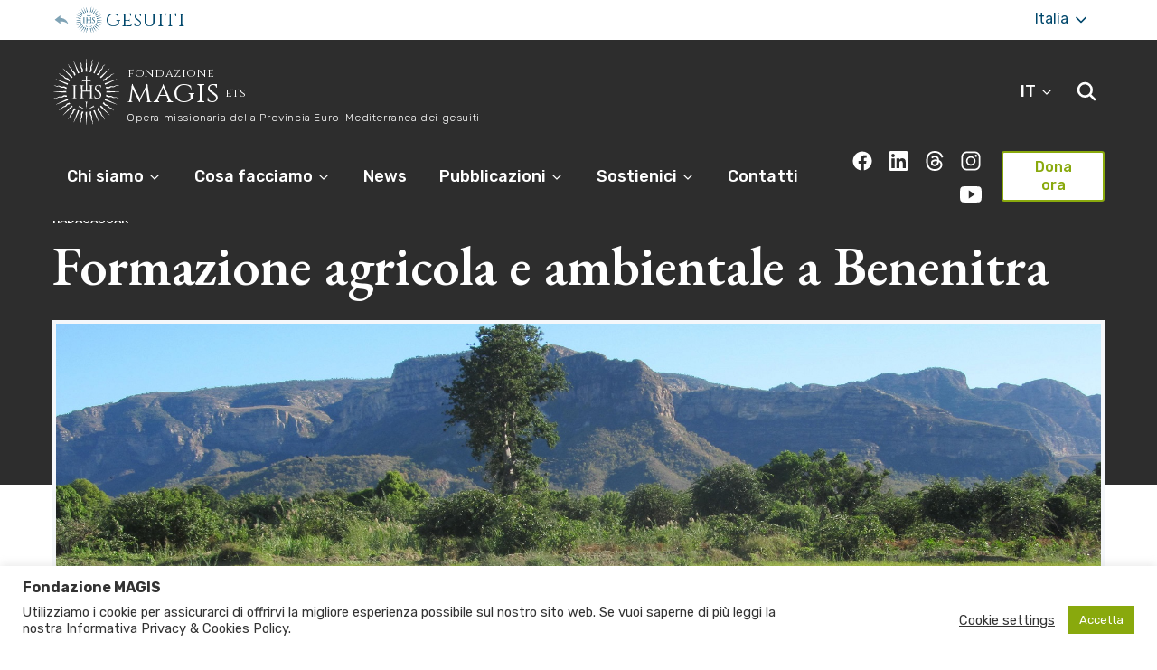

--- FILE ---
content_type: text/html; charset=UTF-8
request_url: https://www.fondazionemagis.org/progetto/formazione-agricola-a-benenitra/
body_size: 34951
content:
<!DOCTYPE html>
<html lang="it-IT">

	<head>
    <meta charset="UTF-8" />
    <meta name="description" content="Opera missionaria della Provincia Euro-Mediterranea dei gesuiti">
    <meta http-equiv="Content-Type" content="text/html; charset=UTF-8" />
    <meta http-equiv="X-UA-Compatible" content="IE=edge">
    <meta name="viewport" content="width=device-width, initial-scale=1">
    <link rel="apple-touch-icon" sizes="180x180" href="/apple-touch-icon.png">
    <link rel="icon" type="image/png" sizes="32x32" href="/favicon-32x32.png">
    <link rel="icon" type="image/png" sizes="16x16" href="/favicon-16x16.png">
    <link rel="manifest" href="/site.webmanifest">
    <link rel="mask-icon" href="/safari-pinned-tab.svg" color="#06566c">
    <meta name="msapplication-TileColor" content="#ffffff">
    <meta name="theme-color" content="#ffffff">
    <link rel="author" href="https://www.fondazionemagis.org/wp-content/themes/jesuits-eum-magis/humans.txt" />
    <link rel="pingback" href="https://www.fondazionemagis.org/xmlrpc.php" />
    <link rel="profile" href="http://gmpg.org/xfn/11">
    <link href="https://fonts.googleapis.com/css?family=EB+Garamond:400,400i,500,500i,600,600i,700,700i,800,800i|Rubik:300,300i,400,400i,500,500i,700,700i,900,900i|Cinzel:400,700,900|Roboto+Mono:400,500&amp;display=swap" rel="stylesheet">
    <title>Formazione agricola e ambientale a Benenitra &#8211; MAGIS</title>
<meta name='robots' content='max-image-preview:large' />
<link rel="alternate" type="application/rss+xml" title="MAGIS &raquo; Feed" href="https://www.fondazionemagis.org/feed/" />
<link rel="alternate" type="application/rss+xml" title="MAGIS &raquo; Feed dei commenti" href="https://www.fondazionemagis.org/comments/feed/" />
<link rel="alternate" title="oEmbed (JSON)" type="application/json+oembed" href="https://www.fondazionemagis.org/wp-json/oembed/1.0/embed?url=https%3A%2F%2Fwww.fondazionemagis.org%2Fprogetto%2Fformazione-agricola-a-benenitra%2F" />
<link rel="alternate" title="oEmbed (XML)" type="text/xml+oembed" href="https://www.fondazionemagis.org/wp-json/oembed/1.0/embed?url=https%3A%2F%2Fwww.fondazionemagis.org%2Fprogetto%2Fformazione-agricola-a-benenitra%2F&#038;format=xml" />
<style id='wp-img-auto-sizes-contain-inline-css' type='text/css'>
img:is([sizes=auto i],[sizes^="auto," i]){contain-intrinsic-size:3000px 1500px}
/*# sourceURL=wp-img-auto-sizes-contain-inline-css */
</style>
<link rel='stylesheet' id='wp-block-library-css' href='https://www.fondazionemagis.org/wp-includes/css/dist/block-library/style.min.css?ver=6.9' type='text/css' media='all' />
<style id='wp-block-paragraph-inline-css' type='text/css'>
.is-small-text{font-size:.875em}.is-regular-text{font-size:1em}.is-large-text{font-size:2.25em}.is-larger-text{font-size:3em}.has-drop-cap:not(:focus):first-letter{float:left;font-size:8.4em;font-style:normal;font-weight:100;line-height:.68;margin:.05em .1em 0 0;text-transform:uppercase}body.rtl .has-drop-cap:not(:focus):first-letter{float:none;margin-left:.1em}p.has-drop-cap.has-background{overflow:hidden}:root :where(p.has-background){padding:1.25em 2.375em}:where(p.has-text-color:not(.has-link-color)) a{color:inherit}p.has-text-align-left[style*="writing-mode:vertical-lr"],p.has-text-align-right[style*="writing-mode:vertical-rl"]{rotate:180deg}
/*# sourceURL=https://www.fondazionemagis.org/wp-includes/blocks/paragraph/style.min.css */
</style>
<style id='global-styles-inline-css' type='text/css'>
:root{--wp--preset--aspect-ratio--square: 1;--wp--preset--aspect-ratio--4-3: 4/3;--wp--preset--aspect-ratio--3-4: 3/4;--wp--preset--aspect-ratio--3-2: 3/2;--wp--preset--aspect-ratio--2-3: 2/3;--wp--preset--aspect-ratio--16-9: 16/9;--wp--preset--aspect-ratio--9-16: 9/16;--wp--preset--gradient--vivid-cyan-blue-to-vivid-purple: linear-gradient(135deg,rgb(6,147,227) 0%,rgb(155,81,224) 100%);--wp--preset--gradient--light-green-cyan-to-vivid-green-cyan: linear-gradient(135deg,rgb(122,220,180) 0%,rgb(0,208,130) 100%);--wp--preset--gradient--luminous-vivid-amber-to-luminous-vivid-orange: linear-gradient(135deg,rgb(252,185,0) 0%,rgb(255,105,0) 100%);--wp--preset--gradient--luminous-vivid-orange-to-vivid-red: linear-gradient(135deg,rgb(255,105,0) 0%,rgb(207,46,46) 100%);--wp--preset--gradient--very-light-gray-to-cyan-bluish-gray: linear-gradient(135deg,rgb(238,238,238) 0%,rgb(169,184,195) 100%);--wp--preset--gradient--cool-to-warm-spectrum: linear-gradient(135deg,rgb(74,234,220) 0%,rgb(151,120,209) 20%,rgb(207,42,186) 40%,rgb(238,44,130) 60%,rgb(251,105,98) 80%,rgb(254,248,76) 100%);--wp--preset--gradient--blush-light-purple: linear-gradient(135deg,rgb(255,206,236) 0%,rgb(152,150,240) 100%);--wp--preset--gradient--blush-bordeaux: linear-gradient(135deg,rgb(254,205,165) 0%,rgb(254,45,45) 50%,rgb(107,0,62) 100%);--wp--preset--gradient--luminous-dusk: linear-gradient(135deg,rgb(255,203,112) 0%,rgb(199,81,192) 50%,rgb(65,88,208) 100%);--wp--preset--gradient--pale-ocean: linear-gradient(135deg,rgb(255,245,203) 0%,rgb(182,227,212) 50%,rgb(51,167,181) 100%);--wp--preset--gradient--electric-grass: linear-gradient(135deg,rgb(202,248,128) 0%,rgb(113,206,126) 100%);--wp--preset--gradient--midnight: linear-gradient(135deg,rgb(2,3,129) 0%,rgb(40,116,252) 100%);--wp--preset--font-size--small: 13px;--wp--preset--font-size--medium: 20px;--wp--preset--font-size--large: 36px;--wp--preset--font-size--x-large: 42px;--wp--preset--spacing--20: 0.44rem;--wp--preset--spacing--30: 0.67rem;--wp--preset--spacing--40: 1rem;--wp--preset--spacing--50: 1.5rem;--wp--preset--spacing--60: 2.25rem;--wp--preset--spacing--70: 3.38rem;--wp--preset--spacing--80: 5.06rem;--wp--preset--shadow--natural: 6px 6px 9px rgba(0, 0, 0, 0.2);--wp--preset--shadow--deep: 12px 12px 50px rgba(0, 0, 0, 0.4);--wp--preset--shadow--sharp: 6px 6px 0px rgba(0, 0, 0, 0.2);--wp--preset--shadow--outlined: 6px 6px 0px -3px rgb(255, 255, 255), 6px 6px rgb(0, 0, 0);--wp--preset--shadow--crisp: 6px 6px 0px rgb(0, 0, 0);}:where(.is-layout-flex){gap: 0.5em;}:where(.is-layout-grid){gap: 0.5em;}body .is-layout-flex{display: flex;}.is-layout-flex{flex-wrap: wrap;align-items: center;}.is-layout-flex > :is(*, div){margin: 0;}body .is-layout-grid{display: grid;}.is-layout-grid > :is(*, div){margin: 0;}:where(.wp-block-columns.is-layout-flex){gap: 2em;}:where(.wp-block-columns.is-layout-grid){gap: 2em;}:where(.wp-block-post-template.is-layout-flex){gap: 1.25em;}:where(.wp-block-post-template.is-layout-grid){gap: 1.25em;}.has-vivid-cyan-blue-to-vivid-purple-gradient-background{background: var(--wp--preset--gradient--vivid-cyan-blue-to-vivid-purple) !important;}.has-light-green-cyan-to-vivid-green-cyan-gradient-background{background: var(--wp--preset--gradient--light-green-cyan-to-vivid-green-cyan) !important;}.has-luminous-vivid-amber-to-luminous-vivid-orange-gradient-background{background: var(--wp--preset--gradient--luminous-vivid-amber-to-luminous-vivid-orange) !important;}.has-luminous-vivid-orange-to-vivid-red-gradient-background{background: var(--wp--preset--gradient--luminous-vivid-orange-to-vivid-red) !important;}.has-very-light-gray-to-cyan-bluish-gray-gradient-background{background: var(--wp--preset--gradient--very-light-gray-to-cyan-bluish-gray) !important;}.has-cool-to-warm-spectrum-gradient-background{background: var(--wp--preset--gradient--cool-to-warm-spectrum) !important;}.has-blush-light-purple-gradient-background{background: var(--wp--preset--gradient--blush-light-purple) !important;}.has-blush-bordeaux-gradient-background{background: var(--wp--preset--gradient--blush-bordeaux) !important;}.has-luminous-dusk-gradient-background{background: var(--wp--preset--gradient--luminous-dusk) !important;}.has-pale-ocean-gradient-background{background: var(--wp--preset--gradient--pale-ocean) !important;}.has-electric-grass-gradient-background{background: var(--wp--preset--gradient--electric-grass) !important;}.has-midnight-gradient-background{background: var(--wp--preset--gradient--midnight) !important;}.has-small-font-size{font-size: var(--wp--preset--font-size--small) !important;}.has-medium-font-size{font-size: var(--wp--preset--font-size--medium) !important;}.has-large-font-size{font-size: var(--wp--preset--font-size--large) !important;}.has-x-large-font-size{font-size: var(--wp--preset--font-size--x-large) !important;}
/*# sourceURL=global-styles-inline-css */
</style>

<style id='classic-theme-styles-inline-css' type='text/css'>
/*! This file is auto-generated */
.wp-block-button__link{color:#fff;background-color:#32373c;border-radius:9999px;box-shadow:none;text-decoration:none;padding:calc(.667em + 2px) calc(1.333em + 2px);font-size:1.125em}.wp-block-file__button{background:#32373c;color:#fff;text-decoration:none}
/*# sourceURL=/wp-includes/css/classic-themes.min.css */
</style>
<link rel='stylesheet' id='cookie-law-info-css' href='https://www.fondazionemagis.org/wp-content/plugins/cookie-law-info/legacy/public/css/cookie-law-info-public.css?ver=3.3.9.1' type='text/css' media='all' />
<link rel='stylesheet' id='cookie-law-info-gdpr-css' href='https://www.fondazionemagis.org/wp-content/plugins/cookie-law-info/legacy/public/css/cookie-law-info-gdpr.css?ver=3.3.9.1' type='text/css' media='all' />
<link rel='stylesheet' id='widgetopts-styles-css' href='https://www.fondazionemagis.org/wp-content/plugins/widget-options/assets/css/widget-options.css?ver=4.1.3' type='text/css' media='all' />
<link rel='stylesheet' id='magis_theme-style-css' href='https://www.fondazionemagis.org/wp-content/themes/jesuits-eum-magis/assets/css/main.css?ver=1.0.11' type='text/css' media='all' />
<link rel='stylesheet' id='magis_flickity-css' href='https://www.fondazionemagis.org/wp-content/themes/jesuits-eum-magis/assets/css/flickity.min.css?ver=1.0.11' type='text/css' media='all' />
<link rel='stylesheet' id='toolset-maps-fixes-css' href='//www.fondazionemagis.org/wp-content/plugins/toolset-maps/resources/css/toolset_maps_fixes.css?ver=2.1.3' type='text/css' media='all' />
<script type="text/javascript" src="https://www.fondazionemagis.org/wp-includes/js/jquery/jquery.min.js?ver=3.7.1" id="jquery-core-js"></script>
<script type="text/javascript" src="https://www.fondazionemagis.org/wp-includes/js/jquery/jquery-migrate.min.js?ver=3.4.1" id="jquery-migrate-js"></script>
<script type="text/javascript" id="cookie-law-info-js-extra">
/* <![CDATA[ */
var Cli_Data = {"nn_cookie_ids":[],"cookielist":[],"non_necessary_cookies":[],"ccpaEnabled":"","ccpaRegionBased":"","ccpaBarEnabled":"","strictlyEnabled":["necessary","obligatoire"],"ccpaType":"gdpr","js_blocking":"1","custom_integration":"","triggerDomRefresh":"","secure_cookies":""};
var cli_cookiebar_settings = {"animate_speed_hide":"500","animate_speed_show":"500","background":"#FFF","border":"#b1a6a6c2","border_on":"","button_1_button_colour":"#89a90d","button_1_button_hover":"#6e870a","button_1_link_colour":"#fff","button_1_as_button":"1","button_1_new_win":"","button_2_button_colour":"#333","button_2_button_hover":"#292929","button_2_link_colour":"#444","button_2_as_button":"","button_2_hidebar":"","button_3_button_colour":"#3566bb","button_3_button_hover":"#2a5296","button_3_link_colour":"#fff","button_3_as_button":"1","button_3_new_win":"","button_4_button_colour":"#000","button_4_button_hover":"#000000","button_4_link_colour":"#333333","button_4_as_button":"","button_7_button_colour":"#61a229","button_7_button_hover":"#4e8221","button_7_link_colour":"#fff","button_7_as_button":"1","button_7_new_win":"","font_family":"inherit","header_fix":"","notify_animate_hide":"1","notify_animate_show":"","notify_div_id":"#cookie-law-info-bar","notify_position_horizontal":"right","notify_position_vertical":"bottom","scroll_close":"","scroll_close_reload":"","accept_close_reload":"","reject_close_reload":"","showagain_tab":"","showagain_background":"#fff","showagain_border":"#000","showagain_div_id":"#cookie-law-info-again","showagain_x_position":"100px","text":"#333333","show_once_yn":"","show_once":"10000","logging_on":"","as_popup":"","popup_overlay":"1","bar_heading_text":"Fondazione MAGIS","cookie_bar_as":"banner","popup_showagain_position":"bottom-right","widget_position":"left"};
var log_object = {"ajax_url":"https://www.fondazionemagis.org/wp-admin/admin-ajax.php"};
//# sourceURL=cookie-law-info-js-extra
/* ]]> */
</script>
<script type="text/javascript" src="https://www.fondazionemagis.org/wp-content/plugins/cookie-law-info/legacy/public/js/cookie-law-info-public.js?ver=3.3.9.1" id="cookie-law-info-js"></script>
<link rel="https://api.w.org/" href="https://www.fondazionemagis.org/wp-json/" /><link rel="alternate" title="JSON" type="application/json" href="https://www.fondazionemagis.org/wp-json/wp/v2/progetto/12364" /><link rel="EditURI" type="application/rsd+xml" title="RSD" href="https://www.fondazionemagis.org/xmlrpc.php?rsd" />
<meta name="generator" content="WordPress 6.9" />
<link rel="canonical" href="https://www.fondazionemagis.org/progetto/formazione-agricola-a-benenitra/" />
<link rel='shortlink' href='https://www.fondazionemagis.org/?p=12364' />
<!-- Global site tag (gtag.js) - Google Analytics -->
<script type="text/plain" data-cli-class="cli-blocker-script"  data-cli-script-type="non-necessary" data-cli-block="true"  data-cli-element-position="head" async src="https://www.googletagmanager.com/gtag/js?id=G-DN5FNHPYVZ"></script>
<script type="text/plain" data-cli-class="cli-blocker-script"  data-cli-script-type="non-necessary" data-cli-block="true"  data-cli-element-position="head">
    window.dataLayer = window.dataLayer || [];
    function gtag(){dataLayer.push(arguments);}
    gtag('js', new Date());
    gtag('config', 'G-DN5FNHPYVZ');
</script>	</html><link rel='stylesheet' id='cookie-law-info-table-css' href='https://www.fondazionemagis.org/wp-content/plugins/cookie-law-info/legacy/public/css/cookie-law-info-table.css?ver=3.3.9.1' type='text/css' media='all' />
</head><body class="wp-singular progetto-template-default single single-progetto postid-12364 wp-embed-responsive wp-theme-jesuits-eum-magis">
<div style="display:none;"><svg>
  <symbol id="ihs-svg"><path d="M0.966,17.073c0.015-0.044,0.061-0.07,0.104-0.061c0,0,0.032,0.007,0.092,0.02
c0.063,0.016,0.145,0.019,0.266,0.065c0.118,0.038,0.258,0.103,0.396,0.189c0.141,0.084,0.277,0.178,0.449,0.226
c0.082,0.033,0.178,0.045,0.273,0.066l0.035,0.007c0,0,0.007,0.003,0.011,0.004l0.016,0.001L2.689,17.6
c0.055,0.002,0.11,0.009,0.165,0.013c0.097-0.007,0.188-0.005,0.293-0.029C3.25,17.564,3.36,17.53,3.49,17.501
c0.063-0.016,0.137-0.025,0.205-0.036c0.07-0.012,0.143-0.009,0.214-0.012c0.075-0.008,0.142,0.006,0.213,0.012l0.106,0.01
l0.027,0.003l0.013,0.001h0.005l0.017,0.005l0.006,0.002l0.048,0.009l0.189,0.039c0.069,0.017,0.15,0.049,0.226,0.075
c0.147,0.06,0.277,0.137,0.394,0.208c0.215,0.137,0.379,0.198,0.609,0.232l0.032,0.007l0.011,0.003l0.022,0.001l0.097,0.008
c0.059,0.005,0.138,0.018,0.172,0.01c0.044-0.008,0.081-0.004,0.13-0.014s0.091-0.015,0.145-0.027
c0.102-0.025,0.224-0.063,0.366-0.088c0.144-0.029,0.29-0.029,0.431-0.03c0.064,0.005,0.131,0.011,0.194,0.019l0.098,0.009
l0.011,0.002h0.006h0.003c-0.02-0.004,0.033,0.008,0.028,0.006l0.02,0.004l0.038,0.009c0.107,0.024,0.188,0.03,0.333,0.085
c0.268,0.085,0.45,0.22,0.575,0.29c0.028,0.017,0.059,0.036,0.086,0.049c0.023,0.012,0.046,0.023,0.068,0.032
c0.042,0.025,0.087,0.032,0.125,0.047c0.071,0.029,0.149,0.033,0.193,0.045c0.046,0.008,0.071,0.014,0.071,0.014l0.004,0.002
c-0.072,0.325-0.134,0.657-0.182,0.994c-0.008-0.001-0.013-0.005-0.019-0.006c0,0-0.038-0.01-0.112-0.032
c-0.072-0.026-0.174-0.043-0.313-0.11c-0.066-0.031-0.145-0.06-0.219-0.11C8.14,19.241,8.1,19.219,8.059,19.193
c-0.037-0.026-0.069-0.051-0.106-0.078c-0.139-0.104-0.247-0.191-0.352-0.236c-0.033-0.029-0.155-0.062-0.252-0.093l-0.037-0.011
l-0.011-0.003l-0.063-0.014c-0.045-0.009-0.089-0.019-0.133-0.027c-0.176-0.022-0.318-0.008-0.602,0.038
c-0.066,0.011-0.148,0.014-0.223,0.021c-0.074,0.004-0.162-0.005-0.244-0.009c-0.092-0.003-0.14-0.019-0.206-0.031l-0.095-0.017
l-0.068-0.014l-0.054-0.016L5.401,18.64c-0.07-0.026-0.144-0.063-0.214-0.092c-0.071-0.031-0.134-0.079-0.2-0.118
c-0.065-0.04-0.115-0.083-0.174-0.124c-0.1-0.077-0.191-0.143-0.278-0.19c-0.048-0.019-0.084-0.043-0.139-0.064l-0.185-0.058
l-0.046-0.015l-0.003-0.001H4.159l-0.02-0.004l-0.084-0.017C4,17.947,3.942,17.93,3.891,17.931
c-0.107-0.012-0.211-0.009-0.323,0.003c-0.11,0.015-0.232,0.041-0.365,0.051c-0.128,0.018-0.267,0.006-0.396-0.003
c-0.056-0.011-0.111-0.021-0.165-0.033l-0.079-0.015L2.544,17.93c-0.028-0.006-0.021-0.006-0.032-0.008l-0.04-0.012
C2.362,17.874,2.256,17.85,2.16,17.8c-0.201-0.081-0.355-0.211-0.478-0.302c-0.124-0.096-0.231-0.157-0.325-0.197
c-0.089-0.051-0.188-0.067-0.242-0.089c-0.06-0.019-0.091-0.028-0.091-0.028C0.979,17.17,0.951,17.12,0.966,17.073z M4.148,9.736
C4.108,9.705,4.104,9.648,4.135,9.61c0.031-0.035,0.082-0.04,0.12-0.016c0,0,0.026,0.019,0.077,0.053
c0.052,0.038,0.126,0.073,0.22,0.162c0.096,0.081,0.199,0.196,0.295,0.328c0.099,0.132,0.188,0.269,0.328,0.381
c0.061,0.063,0.146,0.109,0.227,0.164l0.029,0.022c0.002,0,0.008,0.004,0.011,0.006l0.015,0.007l0.071,0.039
c0.049,0.024,0.096,0.051,0.146,0.077c0.09,0.029,0.175,0.066,0.281,0.084c0.101,0.022,0.218,0.031,0.348,0.053
c0.065,0.01,0.136,0.03,0.204,0.046c0.068,0.018,0.136,0.047,0.203,0.072c0.07,0.022,0.128,0.06,0.192,0.092l0.095,0.05l0.022,0.014
l0.012,0.005l0.003,0.002l0.015,0.012l0.005,0.003l0.041,0.026l0.159,0.11c0.058,0.042,0.121,0.102,0.18,0.155
c0.115,0.111,0.204,0.23,0.284,0.343c0.146,0.206,0.274,0.327,0.474,0.448l0.026,0.019l0.011,0.004l0.021,0.012l0.085,0.045
c0.053,0.025,0.119,0.068,0.155,0.073c0.042,0.011,0.077,0.028,0.125,0.039c0.049,0.008,0.089,0.021,0.143,0.028
c0.104,0.016,0.231,0.027,0.375,0.061c0.143,0.027,0.277,0.082,0.407,0.135c0.059,0.029,0.116,0.06,0.174,0.092L9.8,12.9
l0.011,0.007l0.005,0.003h0.002C9.8,12.896,9.845,12.93,9.84,12.927l0.018,0.011l0.033,0.024c0.089,0.063,0.163,0.1,0.274,0.204
c0.214,0.182,0.33,0.374,0.42,0.488c0.02,0.027,0.041,0.058,0.06,0.079c0.017,0.02,0.035,0.038,0.052,0.057
c0.03,0.038,0.068,0.063,0.098,0.09c0.054,0.054,0.126,0.088,0.161,0.117c0.041,0.025,0.063,0.038,0.063,0.038l0.005,0.004
c-0.195,0.276-0.381,0.558-0.552,0.849c-0.004-0.005-0.01-0.01-0.017-0.012c0,0-0.029-0.026-0.089-0.073
c-0.058-0.052-0.145-0.106-0.246-0.221c-0.051-0.056-0.11-0.111-0.161-0.187c-0.025-0.036-0.053-0.073-0.081-0.112
c-0.025-0.037-0.044-0.072-0.067-0.111c-0.092-0.149-0.158-0.273-0.235-0.355c-0.02-0.038-0.121-0.113-0.197-0.18l-0.031-0.023
l-0.01-0.011l-0.054-0.034c-0.036-0.026-0.073-0.051-0.111-0.078c-0.152-0.085-0.291-0.128-0.569-0.192
c-0.066-0.016-0.144-0.044-0.212-0.067c-0.073-0.024-0.151-0.065-0.225-0.099c-0.085-0.039-0.121-0.072-0.178-0.107l-0.081-0.054
l-0.059-0.039l-0.044-0.035l-0.17-0.141c-0.057-0.049-0.109-0.111-0.161-0.167c-0.055-0.056-0.095-0.124-0.142-0.185
c-0.044-0.063-0.075-0.123-0.112-0.184c-0.063-0.108-0.122-0.204-0.187-0.28c-0.035-0.036-0.06-0.073-0.102-0.112l-0.147-0.125
l-0.037-0.031L6.743,11.67l-0.004-0.001l-0.018-0.014L6.65,11.61c-0.047-0.03-0.093-0.067-0.142-0.088
c-0.095-0.052-0.191-0.09-0.299-0.119c-0.107-0.03-0.231-0.053-0.357-0.094c-0.126-0.035-0.249-0.098-0.365-0.157
c-0.046-0.029-0.094-0.06-0.139-0.092L5.28,11.017l-0.016-0.01c-0.023-0.017-0.018-0.014-0.026-0.019l-0.033-0.029
c-0.088-0.073-0.175-0.137-0.246-0.22c-0.153-0.15-0.246-0.331-0.325-0.461c-0.076-0.136-0.153-0.234-0.226-0.31
C4.347,9.891,4.262,9.837,4.22,9.795C4.171,9.757,4.148,9.736,4.148,9.736z M9.349,13.613C9.354,13.616,9.358,13.617,9.349,13.613
L9.349,13.613z M9.925,4.134c0.025,0.053,0.082,0.134,0.109,0.232c0.038,0.097,0.07,0.217,0.091,0.372
c0.022,0.149,0.04,0.35,0.123,0.549c0.033,0.104,0.092,0.195,0.144,0.299l0.021,0.037c0.005,0.011,0,0.004,0.016,0.029l0.012,0.016
l0.046,0.067c0.03,0.044,0.061,0.091,0.092,0.136c0.084,0.1,0.176,0.205,0.277,0.285c0.101,0.087,0.206,0.155,0.294,0.223
s0.165,0.142,0.232,0.224c0.037,0.037,0.063,0.092,0.097,0.137l0.048,0.07l0.012,0.018l0.002,0.001l0.001,0.004l0.022,0.044
l0.091,0.171c0.023,0.054,0.033,0.096,0.05,0.143c0.03,0.096,0.049,0.208,0.065,0.332c0.012,0.07,0.017,0.137,0.033,0.211
c0.02,0.074,0.031,0.152,0.06,0.224c0.029,0.072,0.054,0.15,0.086,0.217l0.104,0.197l0.028,0.05l0.037,0.057l0.055,0.078
c0.038,0.055,0.061,0.102,0.125,0.169c0.054,0.06,0.108,0.128,0.167,0.178c0.056,0.048,0.115,0.104,0.171,0.143
c0.233,0.167,0.344,0.259,0.451,0.397c0.026,0.037,0.051,0.077,0.076,0.114l0.035,0.053l0.006,0.012l0.017,0.034
c0.047,0.091,0.11,0.199,0.114,0.241c0.041,0.106,0.056,0.246,0.081,0.418c0.007,0.045,0.012,0.085,0.021,0.13
c0.012,0.047,0.023,0.092,0.033,0.136c0.017,0.087,0.052,0.162,0.078,0.232c0.049,0.146,0.108,0.229,0.142,0.299
c0.036,0.066,0.055,0.102,0.055,0.102c0.003,0.006,0.008,0.01,0.011,0.017c0.268-0.203,0.548-0.392,0.832-0.572l-0.004-0.006
c0,0-0.014-0.021-0.038-0.06c-0.023-0.04-0.076-0.099-0.105-0.17c-0.018-0.035-0.043-0.072-0.058-0.12
c-0.009-0.022-0.016-0.047-0.024-0.072c-0.01-0.026-0.018-0.063-0.025-0.096c-0.039-0.138-0.073-0.362-0.201-0.611
c-0.063-0.14-0.116-0.202-0.176-0.295l-0.021-0.033L13.92,9.176c0.004,0.005-0.025-0.043-0.016-0.023l-0.001-0.003L13.9,9.146
l-0.009-0.009l-0.061-0.076c-0.041-0.048-0.082-0.1-0.126-0.151c-0.1-0.098-0.203-0.199-0.325-0.28
c-0.117-0.083-0.232-0.145-0.321-0.197c-0.048-0.028-0.081-0.056-0.122-0.082c-0.039-0.028-0.065-0.058-0.1-0.084
c-0.032-0.019-0.077-0.082-0.118-0.129l-0.06-0.072l-0.015-0.018l-0.007-0.008l-0.019-0.028c-0.138-0.188-0.211-0.349-0.267-0.595
c-0.031-0.135-0.066-0.278-0.13-0.426c-0.035-0.073-0.07-0.151-0.106-0.214l-0.106-0.16l-0.027-0.04l-0.003-0.007l-0.011-0.015
l-0.001-0.004l-0.009-0.01l-0.017-0.02l-0.067-0.083c-0.048-0.054-0.087-0.11-0.143-0.158c-0.055-0.049-0.104-0.103-0.159-0.144
c-0.06-0.042-0.117-0.086-0.173-0.119c-0.112-0.07-0.216-0.124-0.3-0.185c-0.093-0.058-0.155-0.124-0.229-0.184
c-0.034-0.045-0.07-0.086-0.104-0.13l-0.051-0.062l-0.012-0.013c-0.003-0.003-0.007-0.009-0.007-0.011l-0.02-0.029
c-0.052-0.082-0.113-0.159-0.146-0.24c-0.086-0.155-0.116-0.317-0.156-0.476c-0.037-0.16-0.091-0.305-0.148-0.416
c-0.05-0.118-0.107-0.18-0.14-0.235c-0.033-0.052-0.051-0.078-0.051-0.078c-0.025-0.037-0.077-0.052-0.117-0.03
C9.876,3.952,9.858,4.005,9.882,4.05C9.882,4.05,9.898,4.078,9.925,4.134z M35.807,11.525l-0.019,0.014h-0.001l-0.004,0.002
l-0.043,0.021l-0.172,0.091c-0.054,0.022-0.096,0.031-0.143,0.05c-0.096,0.03-0.207,0.049-0.33,0.065
c-0.072,0.011-0.138,0.017-0.213,0.034c-0.074,0.019-0.152,0.029-0.224,0.059c-0.072,0.029-0.147,0.053-0.217,0.085l-0.195,0.104
l-0.05,0.027l-0.059,0.039l-0.078,0.054c-0.055,0.038-0.1,0.06-0.168,0.123c-0.06,0.056-0.128,0.111-0.179,0.167
c-0.048,0.058-0.104,0.117-0.143,0.172c-0.167,0.234-0.259,0.345-0.396,0.452c-0.04,0.026-0.077,0.051-0.115,0.075l-0.051,0.035
l-0.014,0.007l-0.034,0.017c-0.089,0.047-0.198,0.11-0.243,0.113c-0.104,0.042-0.244,0.057-0.415,0.082
c-0.046,0.008-0.086,0.012-0.13,0.021c-0.047,0.012-0.093,0.022-0.136,0.031c-0.087,0.019-0.163,0.052-0.233,0.078
c-0.145,0.05-0.229,0.11-0.299,0.144c-0.066,0.036-0.102,0.055-0.102,0.055c-0.004,0.003-0.01,0.007-0.014,0.011
c0.2,0.268,0.391,0.548,0.569,0.832l0.007-0.003c0,0,0.02-0.015,0.06-0.04c0.039-0.022,0.1-0.078,0.169-0.105
c0.035-0.017,0.072-0.044,0.12-0.055c0.022-0.011,0.047-0.018,0.073-0.028c0.025-0.008,0.063-0.016,0.095-0.023
c0.14-0.04,0.36-0.074,0.61-0.202c0.143-0.063,0.203-0.116,0.296-0.175l0.033-0.021l0.018-0.012
c-0.004,0.003,0.043-0.025,0.023-0.015l0.003-0.003L33.47,13.9l0.01-0.007l0.075-0.063c0.049-0.04,0.101-0.083,0.151-0.124
c0.098-0.101,0.2-0.204,0.281-0.326c0.082-0.118,0.144-0.232,0.197-0.32c0.028-0.049,0.055-0.082,0.083-0.123
c0.026-0.041,0.056-0.065,0.083-0.101c0.018-0.031,0.081-0.076,0.128-0.116l0.072-0.063l0.018-0.015l0.01-0.007l0.026-0.018
c0.188-0.14,0.349-0.211,0.596-0.266c0.133-0.032,0.277-0.069,0.426-0.132c0.072-0.033,0.151-0.068,0.213-0.104l0.16-0.108
l0.043-0.025l0.004-0.003l0.016-0.012l0.003-0.002l0.01-0.008l0.021-0.016l0.082-0.069c0.053-0.046,0.109-0.085,0.16-0.141
c0.047-0.056,0.1-0.104,0.142-0.162c0.04-0.057,0.087-0.114,0.121-0.168c0.069-0.114,0.123-0.217,0.182-0.303
c0.058-0.092,0.122-0.155,0.186-0.227c0.043-0.036,0.087-0.072,0.128-0.108l0.063-0.05l0.012-0.011
c0.003-0.003,0.009-0.007,0.011-0.007l0.03-0.02c0.081-0.052,0.159-0.112,0.239-0.146c0.156-0.087,0.318-0.117,0.478-0.159
c0.159-0.034,0.304-0.087,0.415-0.146c0.119-0.052,0.18-0.108,0.234-0.14c0.052-0.034,0.079-0.052,0.079-0.052
c0.037-0.024,0.052-0.074,0.029-0.114c-0.022-0.045-0.075-0.063-0.119-0.04c0,0-0.029,0.015-0.082,0.045
c-0.054,0.023-0.137,0.081-0.235,0.108c-0.094,0.037-0.216,0.07-0.37,0.089c-0.151,0.024-0.351,0.042-0.551,0.127
c-0.104,0.032-0.195,0.09-0.297,0.141l-0.038,0.02c-0.009,0.006-0.005,0.002-0.027,0.018l-0.017,0.011l-0.067,0.045
c-0.046,0.032-0.092,0.063-0.138,0.095c-0.099,0.083-0.205,0.174-0.284,0.277c-0.085,0.101-0.154,0.205-0.223,0.293
c-0.068,0.089-0.14,0.162-0.225,0.231c-0.036,0.038-0.091,0.066-0.137,0.098L35.807,11.525z M29.047,9.282l-0.035,0.055
l-0.007,0.009l-0.026,0.029c-0.064,0.077-0.141,0.178-0.181,0.199c-0.081,0.077-0.205,0.144-0.354,0.232
c-0.039,0.025-0.075,0.045-0.112,0.069c-0.039,0.029-0.076,0.056-0.112,0.082c-0.074,0.051-0.131,0.11-0.187,0.159
c-0.113,0.104-0.169,0.189-0.221,0.247c-0.046,0.06-0.071,0.09-0.071,0.09c-0.004,0.006-0.008,0.011-0.011,0.015
c0.288,0.174,0.571,0.358,0.846,0.553l0.005-0.007c0,0,0.014-0.02,0.04-0.059c0.026-0.036,0.062-0.108,0.114-0.162
c0.027-0.03,0.052-0.067,0.09-0.098c0.02-0.018,0.037-0.035,0.057-0.052c0.021-0.019,0.054-0.04,0.08-0.061
c0.113-0.087,0.306-0.205,0.486-0.419c0.107-0.114,0.145-0.185,0.207-0.274l0.021-0.033l0.013-0.018
c-0.003,0.004,0.03-0.04,0.016-0.022l0.003-0.003l0.002-0.006l0.007-0.01l0.044-0.085c0.032-0.056,0.063-0.115,0.093-0.174
c0.052-0.132,0.107-0.265,0.134-0.409c0.033-0.141,0.046-0.27,0.062-0.371c0.007-0.056,0.02-0.096,0.028-0.146
c0.01-0.046,0.027-0.081,0.038-0.123c0.007-0.035,0.048-0.102,0.075-0.155l0.043-0.087l0.012-0.02l0.006-0.011l0.017-0.026
c0.121-0.2,0.242-0.328,0.449-0.474c0.111-0.08,0.23-0.169,0.343-0.284c0.054-0.059,0.113-0.122,0.157-0.178l0.108-0.162l0.025-0.04
l0.004-0.005l0.011-0.015l0.002-0.003l0.008-0.013l0.011-0.023l0.05-0.094c0.033-0.063,0.07-0.122,0.095-0.192
c0.022-0.069,0.053-0.133,0.07-0.202c0.016-0.068,0.035-0.14,0.044-0.203c0.023-0.131,0.033-0.247,0.054-0.349
c0.019-0.106,0.056-0.191,0.085-0.28c0.026-0.051,0.052-0.1,0.077-0.147l0.037-0.072l0.008-0.016
c0.002-0.003,0.007-0.009,0.007-0.009l0.021-0.03c0.056-0.079,0.104-0.165,0.164-0.228c0.113-0.139,0.251-0.228,0.382-0.326
c0.134-0.095,0.247-0.199,0.326-0.295c0.092-0.094,0.126-0.168,0.165-0.219c0.034-0.052,0.053-0.078,0.053-0.078
c0.024-0.039,0.019-0.091-0.018-0.118c-0.037-0.032-0.094-0.028-0.125,0.011c0,0-0.021,0.024-0.06,0.071
c-0.041,0.043-0.094,0.129-0.174,0.19c-0.075,0.072-0.174,0.148-0.31,0.226c-0.131,0.079-0.309,0.171-0.46,0.324
c-0.084,0.071-0.146,0.158-0.221,0.246l-0.027,0.033c-0.007,0.011-0.003,0.003-0.021,0.025l-0.011,0.019l-0.043,0.066
c-0.031,0.046-0.061,0.093-0.092,0.138c-0.058,0.117-0.121,0.24-0.157,0.366c-0.038,0.125-0.063,0.25-0.092,0.358
c-0.03,0.106-0.067,0.202-0.12,0.299c-0.019,0.049-0.057,0.093-0.088,0.141l-0.046,0.07l-0.014,0.019l-0.001,0.003l-0.003,0.004
l-0.03,0.035l-0.124,0.149c-0.04,0.042-0.075,0.066-0.112,0.101c-0.077,0.065-0.173,0.126-0.28,0.188
c-0.061,0.037-0.121,0.068-0.184,0.111c-0.061,0.048-0.128,0.088-0.186,0.141c-0.056,0.053-0.115,0.106-0.166,0.162l-0.142,0.171
l-0.034,0.044l-0.039,0.059l-0.053,0.079c-0.037,0.058-0.069,0.095-0.107,0.18c-0.035,0.073-0.077,0.151-0.1,0.224
c-0.024,0.07-0.052,0.146-0.068,0.212c-0.063,0.279-0.104,0.418-0.193,0.57C29.098,9.208,29.073,9.245,29.047,9.282z M24.088,9.017
c0,0,0.006-0.024,0.015-0.071c0.011-0.044,0.016-0.124,0.044-0.192c0.015-0.037,0.021-0.082,0.047-0.126
c0.009-0.022,0.021-0.045,0.033-0.07c0.012-0.025,0.033-0.056,0.05-0.084c0.07-0.126,0.203-0.308,0.29-0.575
c0.055-0.146,0.061-0.226,0.083-0.331l0.009-0.041l0.005-0.019c-0.002,0.004,0.011-0.049,0.007-0.028V7.477V7.47l0.001-0.012
l0.011-0.097c0.005-0.064,0.011-0.13,0.017-0.194c-0.001-0.141-0.001-0.287-0.031-0.431c-0.022-0.142-0.063-0.266-0.086-0.366
c-0.015-0.055-0.019-0.097-0.029-0.145c-0.009-0.048-0.006-0.086-0.011-0.131c-0.011-0.035,0.002-0.112,0.007-0.172l0.008-0.096
l0.002-0.022l0.003-0.012l0.006-0.032c0.034-0.23,0.098-0.395,0.233-0.608c0.071-0.116,0.147-0.245,0.207-0.395
c0.028-0.074,0.059-0.155,0.075-0.225l0.039-0.189l0.01-0.048l0.002-0.006l0.004-0.019l0.002-0.004V4.256l0.002-0.027l0.011-0.105
c0.004-0.071,0.019-0.139,0.012-0.214c-0.005-0.071-0.002-0.144-0.012-0.215c-0.011-0.067-0.021-0.142-0.036-0.203
c-0.03-0.131-0.064-0.241-0.083-0.344c-0.023-0.104-0.021-0.196-0.029-0.292c0.004-0.056,0.011-0.111,0.015-0.166l0.007-0.081
l0.002-0.016c0.001-0.003,0.003-0.009,0.003-0.011l0.007-0.036c0.021-0.097,0.033-0.192,0.066-0.272
c0.049-0.173,0.142-0.309,0.226-0.45c0.088-0.137,0.152-0.277,0.189-0.396c0.047-0.121,0.051-0.202,0.067-0.266
c0.011-0.059,0.019-0.092,0.019-0.092c0.009-0.044-0.016-0.089-0.061-0.103c-0.045-0.016-0.097,0.012-0.111,0.058
c0,0-0.01,0.031-0.029,0.089c-0.02,0.056-0.037,0.155-0.086,0.243c-0.04,0.094-0.104,0.202-0.199,0.326
c-0.09,0.122-0.219,0.277-0.302,0.477c-0.051,0.098-0.074,0.203-0.108,0.312l-0.013,0.041c-0.003,0.011-0.003,0.004-0.009,0.031
l-0.003,0.019l-0.016,0.08c-0.012,0.054-0.021,0.108-0.032,0.164c-0.008,0.13-0.02,0.268-0.002,0.396
c0.009,0.133,0.035,0.256,0.049,0.366c0.013,0.11,0.016,0.215,0.004,0.322c0,0.052-0.018,0.109-0.026,0.165L24.642,4.14l-0.002,0.02
l-0.002,0.004l-0.001,0.004l-0.014,0.045l-0.059,0.186c-0.021,0.054-0.046,0.091-0.064,0.137c-0.047,0.09-0.113,0.181-0.188,0.279
c-0.042,0.057-0.085,0.108-0.127,0.174c-0.039,0.065-0.087,0.129-0.116,0.2c-0.03,0.07-0.067,0.143-0.093,0.214l-0.064,0.214
l-0.018,0.053l-0.014,0.067l-0.017,0.094c-0.013,0.068-0.028,0.114-0.031,0.207c-0.004,0.081-0.013,0.168-0.008,0.245
c0.007,0.073,0.01,0.155,0.021,0.222c0.046,0.283,0.061,0.426,0.038,0.6c-0.008,0.047-0.019,0.09-0.027,0.135L23.844,7.3
l-0.002,0.012l-0.013,0.037c-0.031,0.097-0.063,0.219-0.091,0.252c-0.047,0.104-0.135,0.213-0.238,0.352
c-0.027,0.037-0.052,0.069-0.077,0.107c-0.024,0.04-0.049,0.079-0.072,0.117c-0.048,0.074-0.078,0.151-0.11,0.219
c-0.066,0.139-0.084,0.24-0.109,0.313C23.11,8.781,23.099,8.82,23.099,8.82c-0.002,0.006-0.003,0.011-0.005,0.018
c0.336,0.048,0.667,0.11,0.994,0.185V9.017z M17.239,2.604c-0.009-0.114-0.026-0.221-0.017-0.329
c-0.002-0.218,0.058-0.408,0.094-0.557c0.042-0.149,0.059-0.275,0.06-0.378c0.011-0.1-0.011-0.197-0.012-0.256
c-0.006-0.062-0.008-0.093-0.008-0.093c-0.006-0.051,0.03-0.094,0.081-0.098c0.046-0.005,0.086,0.028,0.096,0.073
c0,0,0.005,0.032,0.017,0.092c0.008,0.063,0.037,0.141,0.039,0.271c0.013,0.125,0.005,0.28-0.021,0.439
c-0.023,0.163-0.059,0.324-0.038,0.502c0,0.086,0.026,0.181,0.043,0.277l0.007,0.036c0,0,0.002,0.006,0.002,0.009l0.006,0.018
l0.022,0.076c0.018,0.054,0.033,0.106,0.051,0.161c0.043,0.085,0.076,0.17,0.14,0.258c0.056,0.087,0.129,0.176,0.207,0.284
c0.04,0.053,0.075,0.116,0.113,0.175c0.035,0.063,0.062,0.128,0.092,0.193c0.035,0.066,0.047,0.135,0.07,0.202l0.03,0.101
l0.009,0.028l0.004,0.012v0.004l0.003,0.018l0.003,0.005l0.007,0.048l0.038,0.191c0.01,0.07,0.013,0.156,0.016,0.237
c0.003,0.159-0.019,0.307-0.04,0.442c-0.045,0.249-0.039,0.425,0.018,0.651l0.005,0.033l0.003,0.01l0.009,0.022l0.028,0.092
c0.019,0.058,0.037,0.134,0.058,0.161c0.023,0.039,0.035,0.076,0.061,0.114c0.029,0.043,0.049,0.081,0.082,0.125
c0.062,0.084,0.144,0.182,0.221,0.307c0.082,0.119,0.14,0.255,0.193,0.384c0.021,0.063,0.04,0.125,0.059,0.188l0.028,0.092
l0.004,0.012l0.001,0.005l0.001,0.003c-0.005-0.021,0.006,0.033,0.005,0.027l0.004,0.021l0.008,0.038
c0.019,0.109,0.044,0.186,0.049,0.341c0.022,0.279-0.032,0.498-0.048,0.641c-0.007,0.034-0.012,0.07-0.015,0.1
c-0.001,0.026-0.003,0.052-0.003,0.075c-0.008,0.049,0.003,0.095,0.006,0.134c0,0.075,0.026,0.151,0.032,0.195
c0.009,0.047,0.014,0.07,0.014,0.07l0.002,0.007c-0.335,0.057-0.665,0.125-0.99,0.207c0-0.005-0.002-0.011-0.002-0.015
c0,0-0.004-0.041-0.013-0.115c-0.004-0.077-0.026-0.178-0.019-0.331c0.004-0.074,0.001-0.157,0.019-0.245
c0.008-0.043,0.015-0.089,0.021-0.137c0.009-0.044,0.021-0.084,0.03-0.128c0.044-0.169,0.084-0.303,0.085-0.416
c0.015-0.042-0.004-0.167-0.012-0.268l-0.004-0.038l-0.002-0.014l-0.012-0.063C18.27,7.287,18.261,7.244,18.254,7.2
c-0.047-0.172-0.115-0.299-0.268-0.541c-0.034-0.058-0.068-0.132-0.104-0.198c-0.033-0.068-0.058-0.153-0.086-0.229
c-0.033-0.087-0.034-0.136-0.052-0.202l-0.018-0.093l-0.015-0.069l-0.006-0.056l-0.021-0.22c-0.004-0.076,0.003-0.157,0.005-0.232
c0-0.077,0.021-0.154,0.029-0.231c0.014-0.075,0.033-0.138,0.051-0.208c0.033-0.12,0.06-0.23,0.067-0.331
c0-0.05,0.01-0.093,0.008-0.151l-0.017-0.192l-0.006-0.049V4.195l-0.001-0.006l-0.004-0.02l-0.017-0.084
c-0.013-0.055-0.019-0.115-0.039-0.162c-0.029-0.104-0.072-0.198-0.126-0.296c-0.056-0.097-0.126-0.201-0.188-0.319
c-0.063-0.112-0.106-0.246-0.148-0.368c-0.01-0.055-0.021-0.108-0.033-0.162l-0.015-0.08l-0.006-0.021
c-0.005-0.026-0.002-0.02-0.004-0.031L17.239,2.604z M18.294,7.409c0.001,0.007,0.001,0.01,0,0.002V7.409z M41.591,25.433
c0,0-0.031-0.011-0.089-0.027c-0.055-0.021-0.153-0.04-0.241-0.088c-0.096-0.041-0.204-0.104-0.328-0.199
c-0.122-0.092-0.275-0.221-0.477-0.301c-0.098-0.052-0.203-0.076-0.312-0.11l-0.04-0.014c-0.012-0.002-0.004-0.002-0.03-0.007
l-0.021-0.004l-0.08-0.016c-0.055-0.011-0.107-0.021-0.162-0.032c-0.13-0.009-0.27-0.02-0.398-0.004
c-0.133,0.011-0.255,0.037-0.365,0.052c-0.11,0.011-0.214,0.014-0.322,0.003c-0.052,0.001-0.11-0.018-0.165-0.026l-0.083-0.018
l-0.021-0.002l-0.003-0.002l-0.004-0.001l-0.046-0.015l-0.184-0.058c-0.056-0.021-0.092-0.045-0.138-0.064
c-0.088-0.047-0.181-0.112-0.279-0.188c-0.06-0.041-0.109-0.085-0.172-0.125c-0.068-0.038-0.132-0.088-0.203-0.118
c-0.07-0.029-0.143-0.066-0.213-0.092l-0.212-0.064l-0.054-0.015l-0.067-0.015l-0.096-0.019c-0.067-0.011-0.114-0.026-0.205-0.029
c-0.081-0.004-0.169-0.014-0.247-0.01c-0.073,0.007-0.155,0.011-0.221,0.021c-0.284,0.047-0.426,0.062-0.601,0.038
c-0.045-0.009-0.089-0.019-0.132-0.027l-0.065-0.012l-0.01-0.004l-0.039-0.013c-0.095-0.031-0.218-0.062-0.251-0.093
c-0.104-0.044-0.211-0.133-0.353-0.236c-0.037-0.026-0.066-0.052-0.106-0.078c-0.04-0.023-0.08-0.048-0.117-0.071
c-0.075-0.051-0.152-0.077-0.22-0.109c-0.139-0.067-0.24-0.085-0.313-0.11c-0.071-0.022-0.111-0.033-0.111-0.033
c-0.007-0.001-0.012-0.002-0.019-0.005c-0.048,0.337-0.11,0.668-0.183,0.995l0.006,0.002c0,0,0.024,0.004,0.07,0.012
c0.043,0.014,0.124,0.016,0.194,0.047c0.037,0.013,0.081,0.021,0.125,0.046c0.021,0.01,0.044,0.02,0.068,0.031
c0.025,0.013,0.056,0.033,0.087,0.05c0.124,0.07,0.305,0.204,0.573,0.291c0.145,0.054,0.226,0.059,0.333,0.085l0.038,0.007
l0.021,0.004c-0.004-0.002,0.049,0.012,0.027,0.006l0.003,0.002h0.006l0.013,0.001l0.095,0.011c0.064,0.005,0.131,0.011,0.197,0.019
c0.14-0.004,0.284-0.004,0.428-0.033c0.144-0.023,0.268-0.063,0.366-0.086c0.055-0.015,0.098-0.019,0.147-0.029
c0.046-0.009,0.085-0.006,0.128-0.011c0.033-0.01,0.113,0.004,0.173,0.008l0.095,0.007l0.024,0.004l0.01,0.001l0.032,0.006
c0.23,0.034,0.396,0.098,0.609,0.232c0.116,0.072,0.245,0.148,0.394,0.208c0.076,0.027,0.156,0.059,0.226,0.077l0.191,0.038
l0.045,0.01l0.008,0.001l0.018,0.004l0.003,0.001l0.013,0.002l0.026,0.003l0.106,0.01c0.072,0.004,0.139,0.018,0.213,0.011
c0.072-0.004,0.146-0.001,0.216-0.011c0.067-0.012,0.141-0.021,0.204-0.035c0.129-0.031,0.241-0.066,0.343-0.084
c0.104-0.025,0.196-0.023,0.291-0.03c0.057,0.005,0.111,0.011,0.166,0.015l0.081,0.007l0.017,0.002c0.003,0,0.011,0.003,0.011,0.003
l0.037,0.008c0.093,0.021,0.189,0.032,0.271,0.066c0.171,0.049,0.308,0.141,0.449,0.226c0.137,0.086,0.277,0.151,0.396,0.189
c0.121,0.046,0.205,0.049,0.265,0.065c0.06,0.014,0.092,0.021,0.092,0.021c0.045,0.008,0.091-0.018,0.104-0.062
C41.664,25.497,41.639,25.446,41.591,25.433z M32.69,38.482c-0.024-0.053-0.081-0.135-0.108-0.232
c-0.038-0.096-0.071-0.216-0.091-0.371c-0.022-0.15-0.04-0.351-0.123-0.551c-0.033-0.104-0.091-0.195-0.144-0.298l-0.021-0.037
c-0.005-0.012,0-0.005-0.016-0.027l-0.01-0.018l-0.046-0.066c-0.032-0.045-0.062-0.091-0.093-0.138
c-0.085-0.099-0.176-0.205-0.279-0.284c-0.1-0.086-0.205-0.155-0.293-0.222c-0.088-0.069-0.163-0.141-0.231-0.226
c-0.037-0.036-0.064-0.089-0.098-0.136l-0.047-0.07l-0.012-0.017l-0.002-0.003l-0.001-0.004l-0.023-0.043l-0.09-0.171
c-0.023-0.055-0.032-0.096-0.051-0.144c-0.029-0.094-0.047-0.207-0.064-0.33c-0.01-0.07-0.017-0.137-0.033-0.211
c-0.021-0.075-0.031-0.154-0.061-0.225c-0.026-0.073-0.053-0.148-0.085-0.217l-0.104-0.197l-0.025-0.048l-0.039-0.06l-0.054-0.077
c-0.04-0.056-0.062-0.101-0.125-0.169c-0.055-0.06-0.11-0.127-0.167-0.178c-0.058-0.048-0.117-0.104-0.172-0.144
c-0.233-0.165-0.345-0.257-0.452-0.396c-0.024-0.038-0.051-0.077-0.074-0.114l-0.035-0.053l-0.006-0.011l-0.019-0.034
c-0.046-0.092-0.11-0.199-0.113-0.245c-0.042-0.104-0.055-0.242-0.081-0.415c-0.007-0.045-0.013-0.085-0.021-0.131
c-0.012-0.046-0.021-0.091-0.031-0.133c-0.019-0.088-0.052-0.165-0.077-0.233c-0.051-0.146-0.11-0.23-0.145-0.299
c-0.036-0.066-0.055-0.103-0.055-0.103c-0.003-0.005-0.005-0.011-0.008-0.016c-0.271,0.203-0.55,0.392-0.835,0.572l0.003,0.006
c0,0,0.015,0.021,0.041,0.06c0.022,0.039,0.077,0.099,0.104,0.17c0.018,0.035,0.044,0.072,0.059,0.12
c0.008,0.022,0.017,0.046,0.025,0.071c0.009,0.026,0.016,0.063,0.026,0.096c0.037,0.138,0.071,0.362,0.199,0.612
c0.064,0.141,0.117,0.2,0.175,0.294l0.021,0.033l0.012,0.018c-0.003-0.004,0.027,0.042,0.016,0.022l0.002,0.004l0.004,0.004
l0.008,0.01l0.06,0.075c0.041,0.048,0.084,0.1,0.126,0.151c0.102,0.097,0.203,0.199,0.327,0.279c0.116,0.085,0.23,0.145,0.32,0.198
c0.048,0.028,0.08,0.055,0.121,0.084c0.041,0.025,0.065,0.056,0.101,0.082c0.032,0.018,0.077,0.083,0.116,0.128l0.061,0.072
l0.017,0.02l0.008,0.008l0.017,0.027c0.139,0.188,0.211,0.35,0.267,0.597c0.031,0.132,0.068,0.275,0.132,0.423
c0.033,0.073,0.069,0.152,0.106,0.215l0.105,0.161l0.025,0.04l0.003,0.005l0.011,0.015l0.003,0.004l0.009,0.011l0.018,0.02
l0.067,0.084c0.045,0.053,0.085,0.111,0.142,0.158c0.054,0.049,0.103,0.101,0.16,0.145c0.057,0.039,0.114,0.085,0.171,0.118
c0.111,0.07,0.215,0.123,0.3,0.185c0.091,0.057,0.155,0.122,0.229,0.183c0.036,0.044,0.07,0.087,0.104,0.129l0.054,0.063l0.01,0.014
c0.002,0.001,0.006,0.009,0.006,0.01l0.021,0.029c0.052,0.081,0.112,0.159,0.146,0.24c0.085,0.155,0.115,0.316,0.156,0.478
c0.038,0.158,0.091,0.303,0.147,0.413c0.052,0.12,0.108,0.181,0.14,0.235c0.034,0.052,0.052,0.079,0.052,0.079
c0.025,0.039,0.076,0.051,0.117,0.031c0.042-0.023,0.06-0.077,0.037-0.121C32.734,38.566,32.72,38.538,32.69,38.482z M38.47,32.88
c0.037,0.032,0.042,0.088,0.012,0.125c-0.03,0.036-0.082,0.042-0.119,0.018c0,0-0.028-0.019-0.079-0.054
c-0.05-0.039-0.126-0.072-0.219-0.161c-0.097-0.083-0.2-0.195-0.295-0.328c-0.098-0.133-0.188-0.271-0.327-0.381
c-0.063-0.063-0.148-0.11-0.226-0.166l-0.03-0.021c-0.002,0-0.009-0.004-0.012-0.005l-0.015-0.009l-0.071-0.038
c-0.048-0.023-0.097-0.052-0.147-0.077c-0.092-0.03-0.175-0.066-0.279-0.083c-0.103-0.022-0.217-0.033-0.35-0.055
c-0.064-0.008-0.135-0.029-0.202-0.044c-0.068-0.018-0.137-0.048-0.204-0.072c-0.07-0.023-0.129-0.061-0.191-0.092l-0.095-0.051
l-0.024-0.012l-0.012-0.008l-0.003-0.002l-0.015-0.01l-0.005-0.003l-0.04-0.027l-0.159-0.109c-0.059-0.043-0.121-0.104-0.181-0.157
c-0.113-0.111-0.204-0.23-0.282-0.341c-0.146-0.208-0.276-0.329-0.475-0.448l-0.029-0.021l-0.008-0.004l-0.022-0.011l-0.083-0.044
c-0.055-0.027-0.12-0.068-0.155-0.074c-0.044-0.011-0.077-0.027-0.124-0.038c-0.051-0.008-0.092-0.021-0.146-0.028
c-0.104-0.016-0.231-0.027-0.372-0.061c-0.144-0.028-0.278-0.084-0.41-0.136c-0.059-0.029-0.115-0.06-0.174-0.092l-0.084-0.045
l-0.012-0.007l-0.004-0.002l-0.004-0.002c0.018,0.014-0.026-0.019-0.022-0.016l-0.018-0.012l-0.031-0.021
c-0.091-0.064-0.164-0.101-0.275-0.207c-0.215-0.181-0.33-0.373-0.418-0.487c-0.022-0.026-0.042-0.057-0.063-0.078
c-0.017-0.021-0.034-0.04-0.052-0.057c-0.03-0.039-0.068-0.063-0.098-0.091c-0.054-0.055-0.126-0.089-0.161-0.115
C31.621,28.595,31.6,28.58,31.6,28.58l-0.007-0.003c0.196-0.276,0.381-0.558,0.552-0.848c0.006,0.005,0.013,0.008,0.017,0.012
c0,0,0.031,0.024,0.09,0.073c0.058,0.052,0.144,0.104,0.247,0.22c0.049,0.055,0.111,0.111,0.159,0.188
c0.027,0.035,0.055,0.071,0.082,0.11c0.025,0.038,0.045,0.074,0.068,0.113c0.092,0.147,0.156,0.271,0.234,0.354
c0.02,0.04,0.121,0.114,0.198,0.181l0.03,0.025l0.011,0.009l0.052,0.035c0.037,0.026,0.074,0.05,0.112,0.076
c0.151,0.088,0.29,0.129,0.569,0.194c0.065,0.016,0.143,0.042,0.213,0.065c0.073,0.024,0.149,0.065,0.223,0.101
c0.085,0.038,0.122,0.071,0.18,0.106l0.079,0.053l0.06,0.039l0.043,0.036l0.171,0.141c0.056,0.051,0.109,0.112,0.162,0.168
c0.055,0.054,0.093,0.122,0.141,0.184c0.045,0.064,0.074,0.122,0.112,0.184c0.062,0.107,0.122,0.203,0.186,0.281
c0.035,0.036,0.061,0.071,0.102,0.111l0.15,0.125l0.037,0.03l0.001,0.003l0.003,0.001l0.019,0.013l0.07,0.046
c0.048,0.029,0.093,0.068,0.142,0.088c0.096,0.052,0.191,0.09,0.299,0.119c0.109,0.031,0.232,0.054,0.358,0.095
c0.124,0.034,0.25,0.097,0.365,0.155c0.046,0.03,0.093,0.063,0.14,0.092l0.067,0.044l0.018,0.012
c0.022,0.016,0.016,0.012,0.023,0.019l0.033,0.027c0.087,0.074,0.176,0.137,0.246,0.221c0.153,0.152,0.246,0.33,0.326,0.46
c0.075,0.137,0.152,0.235,0.226,0.31c0.062,0.08,0.146,0.133,0.188,0.174C38.444,32.86,38.47,32.88,38.47,32.88z M33.267,29.005
C33.263,29.001,33.26,28.998,33.267,29.005L33.267,29.005z M25.372,39.969c-0.002-0.012,0.002-0.005-0.004-0.031l-0.003-0.021
l-0.018-0.079c-0.011-0.053-0.021-0.107-0.033-0.162c-0.04-0.123-0.083-0.256-0.147-0.369c-0.061-0.116-0.131-0.222-0.187-0.318
c-0.055-0.097-0.097-0.192-0.127-0.296c-0.021-0.048-0.027-0.108-0.039-0.163l-0.018-0.082l-0.004-0.021v-0.003l-0.001-0.003
l-0.004-0.049l-0.018-0.192c-0.001-0.059,0.007-0.101,0.008-0.151c0.01-0.1,0.033-0.211,0.066-0.33
c0.018-0.07,0.037-0.133,0.051-0.21c0.01-0.076,0.03-0.151,0.031-0.229c0.002-0.076,0.007-0.158,0.003-0.232l-0.02-0.222
l-0.006-0.056l-0.015-0.067l-0.019-0.094c-0.018-0.066-0.019-0.116-0.052-0.202c-0.027-0.076-0.053-0.161-0.086-0.229
c-0.035-0.068-0.069-0.141-0.104-0.198c-0.152-0.243-0.221-0.37-0.266-0.54c-0.009-0.045-0.018-0.09-0.026-0.133l-0.012-0.064
l-0.001-0.011l-0.005-0.041c-0.007-0.099-0.025-0.225-0.012-0.266c0.004-0.115,0.044-0.247,0.085-0.417
c0.011-0.044,0.021-0.084,0.03-0.128c0.009-0.047,0.015-0.094,0.021-0.138c0.018-0.086,0.015-0.17,0.019-0.244
c0.009-0.152-0.014-0.253-0.019-0.33c-0.007-0.075-0.011-0.116-0.011-0.116c-0.002-0.005-0.002-0.009-0.004-0.016
c-0.324,0.082-0.654,0.15-0.989,0.207l0.002,0.008c0,0,0.005,0.024,0.015,0.07c0.005,0.044,0.032,0.119,0.032,0.196
c0.001,0.039,0.012,0.084,0.006,0.133c-0.001,0.024-0.003,0.051-0.005,0.076c-0.001,0.029-0.008,0.064-0.012,0.1
c-0.018,0.142-0.071,0.361-0.048,0.64c0.004,0.155,0.03,0.23,0.048,0.341l0.008,0.039l0.003,0.019c0-0.005,0.009,0.05,0.006,0.028
v0.003l0.002,0.006l0.004,0.012l0.027,0.092c0.019,0.062,0.037,0.126,0.058,0.188c0.056,0.13,0.111,0.263,0.193,0.383
c0.076,0.124,0.159,0.224,0.222,0.307c0.034,0.044,0.053,0.081,0.081,0.124c0.026,0.04,0.038,0.077,0.061,0.114
c0.021,0.029,0.039,0.104,0.058,0.163l0.029,0.092l0.008,0.022l0.004,0.009l0.005,0.033c0.057,0.228,0.062,0.402,0.019,0.65
c-0.022,0.137-0.042,0.283-0.041,0.443c0.004,0.081,0.006,0.167,0.017,0.237l0.037,0.191l0.008,0.048l0.001,0.006l0.003,0.017
l0.002,0.003l0.003,0.014l0.009,0.026l0.03,0.102c0.022,0.068,0.037,0.135,0.07,0.201c0.031,0.065,0.056,0.135,0.093,0.193
s0.073,0.123,0.112,0.177c0.077,0.107,0.152,0.196,0.206,0.284c0.064,0.089,0.098,0.172,0.141,0.257
c0.018,0.055,0.033,0.106,0.05,0.16l0.024,0.078l0.005,0.016c0,0.003,0.001,0.01,0.001,0.011l0.008,0.034
c0.016,0.097,0.043,0.191,0.043,0.277c0.02,0.178-0.015,0.34-0.038,0.503c-0.027,0.159-0.033,0.314-0.021,0.438
c0.002,0.131,0.03,0.208,0.039,0.271c0.011,0.059,0.018,0.092,0.018,0.092c0.008,0.044,0.05,0.078,0.096,0.072
c0.049-0.004,0.085-0.047,0.081-0.096c0,0-0.003-0.033-0.01-0.095c-0.001-0.059-0.022-0.156-0.011-0.256
c0.002-0.103,0.018-0.228,0.059-0.378c0.037-0.148,0.097-0.339,0.096-0.556c0.009-0.108-0.008-0.216-0.018-0.33L25.372,39.969z
 M40.341,17.222c0.217-0.002,0.409,0.059,0.557,0.095c0.15,0.041,0.274,0.058,0.378,0.059c0.101,0.013,0.198-0.008,0.255-0.011
c0.063-0.007,0.094-0.008,0.094-0.008c0.051-0.004,0.094,0.031,0.098,0.081c0.005,0.045-0.028,0.086-0.072,0.094
c0,0-0.033,0.007-0.093,0.018c-0.063,0.008-0.141,0.037-0.271,0.041c-0.125,0.01-0.277,0.004-0.439-0.023
c-0.162-0.024-0.324-0.058-0.502-0.037c-0.086,0-0.181,0.026-0.276,0.043l-0.035,0.007l-0.011,0.002l-0.018,0.005l-0.078,0.025
c-0.051,0.016-0.104,0.033-0.158,0.049c-0.084,0.043-0.17,0.077-0.258,0.14c-0.086,0.056-0.175,0.13-0.284,0.208
c-0.052,0.039-0.116,0.074-0.176,0.111c-0.062,0.036-0.128,0.062-0.193,0.092c-0.066,0.035-0.134,0.049-0.201,0.07l-0.102,0.032
l-0.025,0.008l-0.015,0.004l-0.003,0.001l-0.019,0.003h-0.005l-0.047,0.011l-0.191,0.036c-0.07,0.009-0.159,0.013-0.236,0.017
c-0.161,0.002-0.309-0.02-0.444-0.042c-0.248-0.043-0.426-0.039-0.65,0.018l-0.034,0.008l-0.009,0.002l-0.023,0.007l-0.092,0.028
c-0.056,0.02-0.132,0.037-0.16,0.059c-0.04,0.023-0.075,0.034-0.117,0.061c-0.041,0.029-0.078,0.049-0.122,0.081
c-0.083,0.063-0.184,0.145-0.307,0.222c-0.122,0.084-0.253,0.138-0.383,0.193c-0.064,0.019-0.126,0.04-0.188,0.059l-0.093,0.026
l-0.014,0.005l-0.005,0.001H35.37c0.021-0.003-0.031,0.007-0.027,0.007l-0.021,0.002l-0.038,0.009
c-0.109,0.017-0.186,0.045-0.339,0.049c-0.28,0.023-0.5-0.032-0.643-0.049c-0.033-0.005-0.068-0.011-0.098-0.013
c-0.026-0.001-0.054-0.003-0.076-0.005c-0.05-0.006-0.095,0.005-0.134,0.007c-0.075,0-0.152,0.026-0.196,0.034
c-0.047,0.007-0.07,0.012-0.07,0.012l-0.008,0.003c-0.056-0.336-0.124-0.666-0.206-0.99c0.005,0,0.011-0.002,0.016-0.003
c0,0,0.04-0.005,0.116-0.012c0.075-0.004,0.176-0.027,0.33-0.019c0.073,0.004,0.156,0.001,0.244,0.019
c0.045,0.007,0.089,0.015,0.137,0.021c0.044,0.009,0.085,0.02,0.129,0.03c0.168,0.043,0.303,0.084,0.415,0.085
c0.043,0.015,0.167-0.004,0.268-0.012l0.039-0.003l0.011-0.001l0.065-0.014c0.043-0.008,0.088-0.016,0.134-0.025
c0.169-0.046,0.297-0.114,0.54-0.264c0.056-0.037,0.13-0.07,0.196-0.106c0.068-0.032,0.153-0.059,0.23-0.085
c0.086-0.033,0.135-0.037,0.201-0.051l0.095-0.02l0.067-0.014l0.056-0.006l0.222-0.021c0.074-0.003,0.155,0.003,0.232,0.004
c0.078,0.003,0.154,0.021,0.23,0.03c0.076,0.015,0.14,0.033,0.207,0.051c0.121,0.031,0.232,0.057,0.329,0.067
c0.052,0,0.096,0.007,0.154,0.007l0.191-0.018l0.049-0.004h0.003l0.004-0.001l0.021-0.004l0.083-0.018
c0.055-0.012,0.115-0.018,0.163-0.037c0.104-0.032,0.199-0.071,0.296-0.127s0.2-0.128,0.318-0.188
c0.113-0.063,0.246-0.107,0.368-0.148c0.056-0.01,0.11-0.021,0.163-0.033l0.08-0.016l0.02-0.005c0.027-0.005,0.019-0.002,0.03-0.004
l0.043-0.004C40.126,17.229,40.232,17.212,40.341,17.222z M35.207,18.293C35.2,18.295,35.196,18.295,35.207,18.293L35.207,18.293z
 M13.492,33.446c-0.089,0.152-0.131,0.29-0.193,0.568c-0.016,0.066-0.044,0.143-0.066,0.213c-0.025,0.073-0.066,0.151-0.103,0.225
c-0.037,0.083-0.07,0.12-0.105,0.178l-0.054,0.081l-0.037,0.057l-0.036,0.044l-0.143,0.172c-0.05,0.055-0.11,0.108-0.166,0.161
c-0.055,0.055-0.124,0.095-0.186,0.141c-0.062,0.045-0.121,0.074-0.183,0.111c-0.107,0.064-0.204,0.125-0.28,0.188
c-0.037,0.036-0.071,0.061-0.113,0.103l-0.124,0.147l-0.03,0.038l-0.003,0.002l-0.001,0.003l-0.011,0.018l-0.048,0.071
c-0.03,0.047-0.069,0.092-0.088,0.141c-0.052,0.098-0.09,0.193-0.119,0.299c-0.03,0.11-0.053,0.233-0.093,0.358
c-0.034,0.125-0.1,0.25-0.157,0.366c-0.03,0.046-0.062,0.092-0.091,0.139l-0.045,0.067l-0.011,0.018
c-0.017,0.022-0.011,0.016-0.021,0.025l-0.025,0.032c-0.075,0.087-0.138,0.174-0.221,0.245c-0.153,0.153-0.331,0.246-0.462,0.326
c-0.135,0.077-0.234,0.152-0.309,0.226c-0.079,0.062-0.133,0.146-0.173,0.188c-0.04,0.048-0.061,0.073-0.061,0.073
c-0.03,0.037-0.089,0.042-0.126,0.011c-0.034-0.028-0.04-0.081-0.016-0.12c0,0,0.019-0.025,0.053-0.077
c0.039-0.05,0.073-0.124,0.164-0.219c0.079-0.096,0.192-0.2,0.326-0.293c0.132-0.1,0.271-0.19,0.381-0.328
c0.062-0.063,0.109-0.148,0.165-0.227l0.021-0.031c0-0.001,0.004-0.007,0.006-0.01l0.008-0.014l0.037-0.073
c0.026-0.048,0.052-0.097,0.077-0.147c0.03-0.09,0.066-0.175,0.085-0.279c0.022-0.103,0.031-0.217,0.054-0.35
c0.01-0.064,0.029-0.135,0.046-0.203s0.046-0.134,0.071-0.202c0.021-0.07,0.06-0.128,0.092-0.192l0.05-0.094l0.014-0.024
l0.005-0.012l0.002-0.002l0.012-0.015l0.003-0.006l0.027-0.04l0.107-0.161c0.044-0.056,0.104-0.12,0.157-0.18
c0.112-0.113,0.232-0.203,0.344-0.282c0.206-0.146,0.326-0.275,0.447-0.475l0.019-0.027l0.005-0.008l0.011-0.022l0.045-0.085
c0.025-0.055,0.067-0.12,0.073-0.157c0.012-0.042,0.029-0.075,0.039-0.123c0.009-0.051,0.021-0.091,0.028-0.145
c0.018-0.103,0.027-0.231,0.061-0.372c0.027-0.145,0.082-0.278,0.134-0.408c0.031-0.061,0.061-0.117,0.092-0.174l0.048-0.087
l0.005-0.009l0.003-0.005l0.001-0.005c-0.012,0.019,0.02-0.025,0.016-0.022l0.013-0.016l0.021-0.033
c0.065-0.091,0.1-0.162,0.206-0.274c0.183-0.214,0.376-0.332,0.488-0.42c0.028-0.021,0.056-0.041,0.08-0.06
c0.02-0.019,0.038-0.035,0.056-0.052c0.038-0.03,0.063-0.068,0.09-0.099c0.054-0.055,0.088-0.126,0.115-0.162
c0.025-0.038,0.04-0.06,0.04-0.06l0.004-0.007c0.275,0.195,0.557,0.38,0.849,0.553c-0.004,0.004-0.01,0.009-0.014,0.015
c0,0-0.023,0.033-0.07,0.09c-0.052,0.058-0.105,0.145-0.223,0.247c-0.055,0.051-0.11,0.11-0.185,0.159
c-0.036,0.026-0.074,0.053-0.112,0.082c-0.038,0.025-0.073,0.044-0.112,0.069c-0.149,0.09-0.271,0.155-0.353,0.233
c-0.041,0.021-0.117,0.121-0.182,0.198l-0.025,0.029l-0.01,0.01l-0.034,0.054C13.544,33.37,13.518,33.407,13.492,33.446z
 M13.612,33.267C13.616,33.263,13.617,33.26,13.612,33.267L13.612,33.267z M18.528,33.6c0,0-0.004,0.025-0.015,0.07
c-0.012,0.045-0.015,0.124-0.045,0.194c-0.015,0.038-0.021,0.082-0.046,0.127c-0.01,0.021-0.021,0.044-0.031,0.069
c-0.015,0.023-0.034,0.056-0.051,0.083c-0.07,0.126-0.204,0.309-0.29,0.575c-0.055,0.146-0.061,0.225-0.085,0.333l-0.009,0.038
l-0.004,0.021c0.002-0.004-0.012,0.049-0.006,0.026l-0.002,0.004v0.005l-0.001,0.014l-0.008,0.096
c-0.008,0.064-0.014,0.13-0.019,0.195c0.001,0.142,0.002,0.286,0.03,0.43c0.025,0.143,0.063,0.266,0.088,0.366
c0.013,0.054,0.019,0.097,0.027,0.145c0.01,0.048,0.006,0.087,0.012,0.132c0.01,0.033-0.002,0.11-0.007,0.17l-0.009,0.096
l-0.001,0.024l-0.002,0.01l-0.008,0.033c-0.034,0.229-0.097,0.396-0.23,0.609c-0.073,0.116-0.15,0.244-0.209,0.393
c-0.026,0.076-0.058,0.158-0.075,0.227l-0.041,0.188l-0.008,0.05l-0.002,0.005l-0.004,0.018v0.004l-0.002,0.013l-0.002,0.028
l-0.011,0.104c-0.005,0.07-0.019,0.14-0.013,0.213c0.004,0.073,0.001,0.146,0.013,0.216c0.011,0.069,0.021,0.143,0.036,0.203
c0.029,0.132,0.063,0.242,0.084,0.344c0.023,0.105,0.022,0.196,0.029,0.292c-0.006,0.055-0.01,0.11-0.017,0.165l-0.007,0.081
l-0.001,0.017c-0.001,0.003-0.001,0.01-0.001,0.01l-0.008,0.036c-0.021,0.095-0.033,0.192-0.068,0.272
c-0.048,0.173-0.142,0.309-0.225,0.45c-0.087,0.138-0.152,0.277-0.189,0.396c-0.048,0.121-0.052,0.204-0.067,0.266
c-0.012,0.061-0.019,0.092-0.019,0.092c-0.01,0.044,0.016,0.089,0.06,0.104c0.048,0.015,0.099-0.012,0.112-0.059
c0,0,0.009-0.03,0.028-0.089c0.021-0.056,0.037-0.153,0.086-0.241c0.043-0.096,0.104-0.204,0.201-0.328
c0.089-0.122,0.219-0.275,0.3-0.475c0.052-0.099,0.075-0.203,0.11-0.313l0.013-0.042c0.003-0.011,0.002-0.003,0.007-0.031
l0.005-0.019l0.014-0.08c0.012-0.054,0.022-0.108,0.032-0.162c0.01-0.13,0.02-0.27,0.005-0.398
c-0.011-0.131-0.037-0.255-0.051-0.365c-0.013-0.111-0.016-0.214-0.005-0.322c0-0.053,0.018-0.11,0.027-0.165l0.017-0.083
l0.004-0.021v-0.003l0.001-0.002l0.015-0.047l0.058-0.186c0.022-0.055,0.046-0.091,0.066-0.137c0.046-0.088,0.112-0.181,0.188-0.28
c0.041-0.057,0.083-0.108,0.124-0.171c0.039-0.068,0.087-0.132,0.117-0.202c0.031-0.071,0.067-0.142,0.093-0.214l0.065-0.213
l0.016-0.054l0.015-0.066l0.017-0.096c0.012-0.067,0.028-0.112,0.031-0.205c0.004-0.081,0.014-0.169,0.008-0.246
c-0.007-0.073-0.011-0.155-0.021-0.222c-0.047-0.282-0.062-0.426-0.039-0.6c0.009-0.047,0.02-0.091,0.028-0.134l0.013-0.063
l0.003-0.012l0.012-0.038c0.03-0.097,0.063-0.219,0.092-0.251c0.044-0.104,0.134-0.213,0.236-0.353
c0.027-0.037,0.052-0.068,0.078-0.107c0.023-0.04,0.049-0.08,0.071-0.118c0.051-0.073,0.08-0.15,0.11-0.218
c0.067-0.14,0.085-0.24,0.111-0.313c0.021-0.071,0.032-0.11,0.032-0.11c0.001-0.006,0.003-0.013,0.004-0.021
c-0.335-0.046-0.668-0.109-0.993-0.182L18.528,33.6z M6.81,31.091l0.018-0.012h0.002l0.005-0.004l0.041-0.022l0.172-0.089
c0.055-0.022,0.097-0.033,0.144-0.051c0.096-0.03,0.207-0.049,0.329-0.064c0.072-0.011,0.139-0.019,0.213-0.035
c0.075-0.02,0.152-0.029,0.226-0.06c0.071-0.027,0.146-0.052,0.216-0.085l0.196-0.104l0.05-0.026l0.059-0.04l0.079-0.053
c0.055-0.04,0.099-0.062,0.166-0.124c0.06-0.056,0.129-0.111,0.178-0.168c0.048-0.058,0.104-0.117,0.144-0.17
c0.166-0.235,0.258-0.347,0.396-0.454c0.041-0.025,0.078-0.049,0.115-0.073l0.053-0.037l0.013-0.005l0.034-0.019
c0.089-0.047,0.198-0.11,0.243-0.113c0.104-0.042,0.244-0.056,0.415-0.081c0.046-0.007,0.085-0.012,0.13-0.021
c0.048-0.01,0.092-0.021,0.136-0.031c0.088-0.018,0.162-0.052,0.232-0.078c0.145-0.048,0.229-0.109,0.299-0.143
c0.066-0.037,0.101-0.056,0.101-0.056c0.005-0.003,0.012-0.005,0.018-0.008c-0.202-0.271-0.392-0.55-0.572-0.835l-0.006,0.004
c0,0-0.02,0.014-0.061,0.04c-0.038,0.021-0.097,0.077-0.168,0.104c-0.035,0.018-0.073,0.044-0.122,0.058
c-0.021,0.008-0.046,0.016-0.07,0.026c-0.027,0.009-0.063,0.016-0.097,0.024c-0.139,0.038-0.36,0.072-0.61,0.201
c-0.142,0.063-0.203,0.116-0.296,0.174l-0.033,0.022l-0.016,0.011c0.003-0.003-0.044,0.026-0.024,0.016l-0.002,0.003l-0.006,0.003
l-0.009,0.008l-0.075,0.061c-0.049,0.04-0.101,0.084-0.15,0.125c-0.1,0.101-0.202,0.204-0.282,0.325
c-0.083,0.119-0.144,0.233-0.198,0.321c-0.027,0.049-0.055,0.081-0.081,0.124c-0.028,0.041-0.058,0.064-0.084,0.099
c-0.018,0.032-0.082,0.076-0.128,0.117l-0.073,0.062l-0.018,0.015l-0.008,0.009l-0.028,0.018c-0.188,0.138-0.349,0.209-0.595,0.265
c-0.133,0.032-0.278,0.069-0.426,0.131c-0.072,0.034-0.152,0.07-0.214,0.107l-0.16,0.105l-0.041,0.027L6.57,30.638l-0.016,0.01
l-0.003,0.002l-0.01,0.008l-0.021,0.018l-0.083,0.067c-0.054,0.048-0.11,0.086-0.158,0.142c-0.049,0.056-0.103,0.104-0.144,0.161
c-0.041,0.057-0.086,0.114-0.121,0.17c-0.068,0.114-0.123,0.216-0.183,0.301c-0.058,0.092-0.123,0.155-0.185,0.229
c-0.044,0.036-0.087,0.07-0.129,0.106l-0.062,0.052l-0.015,0.012c-0.001,0.001-0.006,0.005-0.006,0.005l-0.032,0.021
c-0.082,0.052-0.158,0.111-0.24,0.146c-0.156,0.087-0.317,0.117-0.477,0.157c-0.16,0.035-0.305,0.09-0.415,0.148
c-0.119,0.05-0.18,0.107-0.235,0.139c-0.052,0.033-0.078,0.052-0.078,0.052c-0.037,0.024-0.052,0.075-0.03,0.116
c0.022,0.044,0.075,0.061,0.121,0.038c0,0,0.028-0.016,0.082-0.045c0.053-0.024,0.136-0.082,0.232-0.109
c0.097-0.037,0.219-0.07,0.371-0.089c0.151-0.023,0.354-0.04,0.551-0.124c0.104-0.033,0.196-0.092,0.298-0.144l0.038-0.02
c0.011-0.006,0.005,0,0.027-0.017l0.018-0.011l0.067-0.046c0.045-0.03,0.091-0.063,0.137-0.093c0.098-0.085,0.204-0.176,0.284-0.277
c0.085-0.102,0.155-0.206,0.224-0.295c0.068-0.088,0.139-0.162,0.224-0.229c0.037-0.037,0.091-0.066,0.136-0.099L6.81,31.091z
 M2.274,25.395c-0.215,0.002-0.407-0.059-0.556-0.096c-0.149-0.041-0.274-0.056-0.378-0.059c-0.1-0.012-0.197,0.01-0.256,0.011
c-0.063,0.007-0.094,0.009-0.094,0.009c-0.05,0.005-0.094-0.031-0.098-0.08c-0.004-0.047,0.029-0.087,0.073-0.095
c0,0,0.032-0.007,0.092-0.018c0.063-0.009,0.142-0.037,0.271-0.041c0.125-0.011,0.279-0.004,0.439,0.024
c0.162,0.022,0.325,0.057,0.502,0.037c0.088,0,0.182-0.026,0.277-0.044l0.036-0.007c0,0,0.006-0.001,0.009-0.001L2.61,25.03
l0.078-0.024c0.052-0.018,0.104-0.033,0.158-0.05c0.086-0.044,0.171-0.077,0.259-0.139c0.086-0.056,0.176-0.131,0.284-0.209
c0.052-0.038,0.116-0.072,0.175-0.111c0.063-0.036,0.13-0.063,0.194-0.093c0.065-0.033,0.134-0.048,0.201-0.07l0.103-0.03
l0.025-0.008l0.013-0.005l0.003-0.001l0.019-0.003l0.006-0.001l0.046-0.009l0.191-0.038c0.07-0.008,0.157-0.011,0.237-0.016
c0.16-0.001,0.308,0.019,0.443,0.042c0.248,0.043,0.427,0.038,0.651-0.019l0.034-0.006l0.01-0.003l0.021-0.007l0.093-0.029
c0.056-0.019,0.133-0.037,0.16-0.059c0.04-0.021,0.076-0.033,0.116-0.06c0.042-0.029,0.078-0.048,0.123-0.082
c0.084-0.063,0.184-0.145,0.306-0.222c0.122-0.082,0.256-0.138,0.385-0.192c0.063-0.02,0.125-0.039,0.188-0.06l0.092-0.026
l0.012-0.003l0.005-0.002l0.003-0.001c-0.021,0.004,0.032-0.007,0.027-0.005l0.021-0.004l0.038-0.007
c0.11-0.019,0.186-0.045,0.341-0.049c0.28-0.025,0.498,0.03,0.642,0.049c0.034,0.004,0.07,0.009,0.099,0.012
c0.026,0.002,0.052,0.004,0.075,0.004c0.049,0.007,0.095-0.004,0.133-0.007c0.077,0,0.152-0.024,0.197-0.032
c0.046-0.009,0.07-0.013,0.07-0.013l0.006-0.004c0.059,0.337,0.125,0.668,0.208,0.99c-0.005,0.002-0.012,0.003-0.017,0.003
c0,0-0.039,0.005-0.114,0.013c-0.077,0.005-0.178,0.028-0.332,0.018c-0.073-0.003-0.156,0-0.244-0.018
c-0.043-0.007-0.089-0.014-0.136-0.021c-0.045-0.01-0.085-0.021-0.13-0.031c-0.167-0.042-0.302-0.083-0.415-0.086
c-0.042-0.013-0.166,0.004-0.268,0.012l-0.038,0.004l-0.014,0.002l-0.063,0.013c-0.042,0.007-0.089,0.017-0.133,0.024
c-0.17,0.046-0.296,0.115-0.539,0.267c-0.057,0.034-0.132,0.07-0.198,0.104c-0.067,0.033-0.151,0.06-0.229,0.087
c-0.085,0.031-0.136,0.035-0.201,0.05l-0.094,0.019l-0.069,0.015L5.813,24.91L5.59,24.93c-0.074,0.004-0.152-0.001-0.232-0.003
c-0.077-0.001-0.153-0.022-0.229-0.031c-0.074-0.014-0.138-0.033-0.208-0.049c-0.12-0.033-0.231-0.058-0.329-0.068
c-0.052,0-0.095-0.008-0.153-0.007l-0.192,0.018l-0.049,0.004l-0.003,0.002H4.191L4.17,24.799l-0.084,0.016
c-0.055,0.013-0.113,0.019-0.162,0.038c-0.104,0.031-0.2,0.073-0.296,0.128c-0.098,0.056-0.201,0.126-0.318,0.186
c-0.114,0.065-0.244,0.108-0.369,0.148c-0.056,0.012-0.108,0.022-0.162,0.035l-0.08,0.016l-0.021,0.004
c-0.026,0.006-0.019,0.003-0.029,0.004l-0.044,0.004C2.49,25.387,2.383,25.405,2.274,25.395z M7.409,24.323
c0.007-0.001,0.01-0.003,0.002,0H7.409z M21.363,0.734c0,0-0.019-0.119-0.075-0.119c-0.056,0-0.081,0.119-0.081,0.119
s-0.373,7.736-0.382,7.976h0.966C21.773,8.471,21.363,0.734,21.363,0.734z M16.041,9.854l0.892-0.369
c-0.107-0.216-3.445-7.207-3.445-7.207s-0.063-0.104-0.117-0.081c-0.052,0.022-0.029,0.142-0.029,0.142S15.957,9.63,16.041,9.854z
 M12.058,12.74l0.685-0.683c-0.183-0.156-5.941-5.337-5.941-5.337S6.703,6.649,6.662,6.689C6.622,6.729,6.69,6.831,6.69,6.831
S11.895,12.564,12.058,12.74z M2.261,13.528c0,0,7.006,3.305,7.225,3.404l0.369-0.892c-0.229-0.077-7.534-2.657-7.534-2.657
s-0.115-0.028-0.138,0.023C2.161,13.461,2.261,13.528,2.261,13.528z M8.71,20.824c-0.238,0.017-7.976,0.428-7.976,0.428
s-0.119,0.019-0.119,0.075s0.119,0.083,0.119,0.083s7.737,0.373,7.976,0.381V20.824z M9.485,25.683
c-0.215,0.107-7.207,3.448-7.207,3.448s-0.102,0.061-0.08,0.112c0.021,0.054,0.142,0.031,0.142,0.031s7.289-2.615,7.515-2.7
L9.485,25.683z M12.058,29.875c-0.155,0.181-5.336,5.941-5.336,5.941s-0.071,0.098-0.03,0.137c0.04,0.041,0.141-0.025,0.141-0.025
s5.735-5.207,5.91-5.37L12.058,29.875z M13.384,40.293c0,0-0.028,0.117,0.025,0.14c0.052,0.022,0.12-0.078,0.12-0.078
s3.304-7.006,3.403-7.224l-0.892-0.369C15.967,32.989,13.384,40.293,13.384,40.293z M21.253,41.881c0,0,0.018,0.119,0.074,0.119
c0.059,0,0.083-0.119,0.083-0.119s0.371-7.737,0.381-7.975h-0.966C20.843,34.144,21.253,41.881,21.253,41.881z M26.574,32.762
l-0.892,0.369c0.107,0.215,3.446,7.206,3.446,7.206s0.063,0.103,0.117,0.08c0.052-0.021,0.029-0.141,0.029-0.141
S26.658,32.986,26.574,32.762z M30.558,29.875l-0.683,0.683c0.181,0.158,5.942,5.337,5.942,5.337s0.096,0.071,0.137,0.031
c0.04-0.04-0.027-0.142-0.027-0.142S30.721,30.051,30.558,29.875z M40.354,29.087c0,0-7.006-3.305-7.224-3.403l-0.37,0.891
c0.229,0.077,7.535,2.658,7.535,2.658s0.114,0.027,0.137-0.024S40.354,29.087,40.354,29.087z M41.882,21.205
c0,0-7.736-0.373-7.976-0.381v0.967c0.24-0.018,7.976-0.428,7.976-0.428S42,21.345,42,21.288C42,21.23,41.882,21.205,41.882,21.205z
 M33.132,16.933c0.214-0.107,7.205-3.448,7.205-3.448s0.103-0.061,0.081-0.112c-0.022-0.054-0.141-0.031-0.141-0.031
s-7.291,2.615-7.517,2.7L33.132,16.933z M30.558,12.742c0.158-0.183,5.337-5.943,5.337-5.943s0.07-0.097,0.032-0.137
c-0.042-0.041-0.143,0.025-0.143,0.025s-5.735,5.208-5.909,5.372L30.558,12.742z M29.232,2.32c0,0,0.029-0.116-0.024-0.138
c-0.054-0.022-0.121,0.078-0.121,0.078s-3.305,7.006-3.403,7.225l0.891,0.369C26.651,9.626,29.232,2.32,29.232,2.32z M22.066,27.524
c-0.22,0-0.673,0.011-0.706,0.011c-0.039,0-0.507-0.011-0.836-0.011c-0.081,0-0.114,0.011-0.114,0.039
c0,0.016,0.033,0.038,0.056,0.038c0.067,0,0.19,0.006,0.247,0.012c0.239,0.021,0.279,0.098,0.296,0.261
c0.017,0.147,0.288,3.683,0.288,3.683s0.018,0.075,0.071,0.075c0.055,0,0.077-0.075,0.077-0.075s0.236-3.535,0.244-3.683
c0.017-0.168,0.058-0.233,0.255-0.261c0.082-0.012,0.131-0.012,0.181-0.012c0.025,0,0.056-0.022,0.056-0.038
C22.181,27.535,22.15,27.524,22.066,27.524z M17.177,30.214c-0.138-0.099-0.174-0.167-0.101-0.351
c0.033-0.077,0.057-0.119,0.082-0.162c0.013-0.022,0.01-0.061-0.005-0.069c-0.022-0.014-0.051,0.01-0.092,0.08
c-0.11,0.191-0.325,0.59-0.343,0.618c-0.02,0.035-0.263,0.436-0.427,0.719c-0.04,0.071-0.047,0.105-0.022,0.12
c0.015,0.007,0.049-0.01,0.062-0.031c0.033-0.056,0.099-0.159,0.132-0.207c0.139-0.195,0.226-0.192,0.374-0.128
c0.139,0.062,3.336,1.591,3.336,1.591s0.073,0.02,0.101-0.028c0.027-0.047-0.024-0.104-0.024-0.104S17.301,30.296,17.177,30.214z
 M26.183,30.931c0.033,0.048,0.1,0.151,0.133,0.207c0.012,0.021,0.047,0.038,0.062,0.031c0.026-0.015,0.017-0.049-0.023-0.12
c-0.164-0.283-0.407-0.684-0.427-0.719c-0.018-0.028-0.232-0.427-0.342-0.618c-0.042-0.07-0.067-0.094-0.094-0.08
c-0.012,0.009-0.016,0.047-0.003,0.069c0.024,0.043,0.05,0.085,0.081,0.162c0.073,0.184,0.037,0.252-0.1,0.351
c-0.124,0.082-3.072,2.048-3.072,2.048s-0.052,0.057-0.023,0.104c0.025,0.048,0.099,0.028,0.099,0.028s3.2-1.529,3.337-1.591
C25.957,30.738,26.045,30.735,26.183,30.931z M16.883,17.198c0,0.033,0.022,0.066,0.089,0.066c0.098,0,0.342,0.022,0.496,0.045
c0.332,0.044,0.398,0.287,0.432,0.608c0.037,0.316,0.048,0.829,0.053,1.46c0,0.256,0,0.561,0,0.935v1.943
c0,1.06,0,1.932-0.055,2.396c-0.017,0.123-0.038,0.235-0.066,0.329c-0.058,0.147-0.16,0.25-0.363,0.277
c-0.154,0.022-0.398,0.044-0.496,0.044c-0.066,0-0.089,0.032-0.089,0.066c0,0.055,0.054,0.088,0.176,0.088
c0.081,0,0.165-0.002,0.247-0.002c0.01,0,0.018,0.002,0.028,0.002c0.271,0,0.783-0.021,0.992-0.03
c0.048-0.002,0.08-0.003,0.09-0.003c0.061,0,0.751,0.033,1.357,0.033l0,0h0.001c0.122,0,0.177-0.033,0.177-0.088
c0-0.034-0.021-0.066-0.089-0.066c-0.099,0-0.341-0.021-0.495-0.044c-0.332-0.045-0.398-0.288-0.432-0.606
c-0.054-0.465-0.054-1.337-0.054-2.396v-0.988c0.004-0.046,0.032-0.057,0.063-0.057h4.681c0.032,0,0.065,0.022,0.065,0.066v0.979
c0,0.266,0,0.519,0,0.756c-0.003,0.714-0.014,1.292-0.053,1.641c-0.002,0.001-0.003,0.004-0.003,0.004
c-0.014,0.106-0.03,0.203-0.055,0.288c-0.053,0.167-0.155,0.284-0.374,0.314c-0.155,0.022-0.398,0.044-0.497,0.044
c-0.067,0-0.089,0.032-0.089,0.066c0,0.055,0.055,0.088,0.177,0.088c0.081,0,0.164-0.002,0.247-0.002
c0.011,0,0.018,0.002,0.03,0.002c0.331,0,1.025-0.033,1.081-0.033s0.751,0.033,1.356,0.033l0,0c0.093,0,0.146-0.019,0.167-0.051
c0.007-0.012,0.011-0.022,0.011-0.037c0-0.034-0.022-0.066-0.088-0.066c-0.1,0-0.342-0.021-0.499-0.044
c-0.33-0.045-0.396-0.288-0.429-0.606c-0.054-0.465-0.054-1.337-0.054-2.396v-1.943c0-0.19,0-0.36,0-0.518
c0-0.823,0.009-1.492,0.053-1.877c0.033-0.321,0.1-0.564,0.43-0.608c0.157-0.022,0.399-0.045,0.499-0.045
c0.065,0,0.088-0.033,0.088-0.066c0-0.055-0.055-0.088-0.178-0.088c-0.08,0-0.163,0-0.246,0.002c-0.009,0-0.017-0.002-0.027-0.002
c-0.31,0-0.935,0.029-1.063,0.033c-0.009,0-0.016,0-0.02,0c-0.056,0-0.75-0.033-1.248-0.033c-0.003,0-0.003,0-0.005,0
c-0.035,0-0.071,0-0.105,0c-0.122,0-0.177,0.033-0.177,0.088c0,0.033,0.021,0.066,0.089,0.066c0.099,0,0.342,0.022,0.497,0.045
c0.33,0.044,0.396,0.287,0.432,0.608c0.053,0.463,0.053,1.335,0.053,2.395v0.232c0,0.054-0.033,0.065-0.065,0.065h-1.983v-5.959
h2.118c0.082,0.037,0.127,0.098,0.147,0.189c0.021,0.076,0.026,0.165,0.026,0.213c0,0.027,0.013,0.055,0.038,0.055
c0.037,0,0.051-0.035,0.051-0.109c0-0.227-0.019-0.658-0.019-0.692c0-0.035,0.019-0.467,0.019-0.672c0-0.075-0.014-0.11-0.051-0.11
c-0.025,0-0.038,0.028-0.038,0.056c0,0.048-0.006,0.09-0.021,0.17c-0.023,0.136-0.085,0.2-0.203,0.232h-2.068v-2.01
c0.013-0.219,0.067-0.326,0.253-0.358c0.082-0.012,0.123-0.018,0.171-0.018c0.028,0,0.055-0.013,0.055-0.038
c0-0.037-0.034-0.051-0.108-0.051c-0.206,0-0.639,0.021-0.673,0.021c-0.033,0-0.466-0.021-0.691-0.021
c-0.076,0-0.11,0.014-0.11,0.051c0,0.025,0.027,0.038,0.056,0.038c0.048,0,0.137,0.006,0.211,0.023
c0.151,0.033,0.221,0.141,0.233,0.353v2.01h-2.08c-0.115-0.032-0.179-0.097-0.201-0.232c-0.014-0.08-0.021-0.122-0.021-0.17
c0-0.027-0.012-0.056-0.038-0.056c-0.037,0-0.05,0.035-0.05,0.11c0,0.205,0.02,0.637,0.02,0.672c0,0.034-0.02,0.466-0.02,0.692
c0,0.074,0.013,0.109,0.05,0.109c0.026,0,0.038-0.027,0.038-0.055c0-0.048,0.007-0.137,0.025-0.213
c0.019-0.092,0.068-0.152,0.148-0.189h2.128v5.959h-2.093c-0.031,0-0.06-0.012-0.063-0.056v-0.242c0-1.06,0-1.932,0.054-2.395
c0.033-0.321,0.1-0.564,0.432-0.608c0.154-0.022,0.396-0.045,0.495-0.045c0.067,0,0.089-0.033,0.089-0.066
c0-0.055-0.055-0.088-0.177-0.088c-0.081,0-0.164,0-0.248,0.002c-0.011,0-0.018-0.002-0.029-0.002c-0.33,0-1.021,0.033-1.081,0.033
c-0.015,0-0.068-0.001-0.148-0.004c-0.241-0.01-0.727-0.029-1.099-0.029c-0.003,0-0.004,0-0.008,0c-0.034,0-0.069,0-0.103,0
C16.937,17.11,16.883,17.144,16.883,17.198z M28.304,25.184c-0.742,0-1.471-0.309-1.637-1.127c-0.033-0.155-0.033-0.31-0.033-0.409
c0-0.089-0.012-0.122-0.078-0.122c-0.055,0-0.075,0.056-0.087,0.177c-0.012,0.178-0.057,0.62-0.057,1.173
c0,0.299,0.012,0.342,0.166,0.418c0.454,0.223,0.963,0.299,1.482,0.299c0.596,0,1.192-0.133,1.667-0.464
c0.764-0.54,0.94-1.381,0.94-1.835c0-0.884-0.311-1.567-1.613-2.598l-0.309-0.241c-1.063-0.831-1.349-1.228-1.349-1.858
c0-0.807,0.596-1.282,1.357-1.282c1.019,0,1.315,0.56,1.383,0.682c0.066,0.12,0.132,0.419,0.143,0.553
c0.012,0.088,0.022,0.144,0.089,0.144c0.056,0,0.078-0.078,0.078-0.256c0-0.75,0.044-1.115,0.044-1.171
c0-0.055-0.022-0.066-0.11-0.076c-0.122-0.017-0.289-0.059-0.5-0.102c-0.275-0.066-0.484-0.159-0.915-0.159
c-1.404,0-2.289,0.807-2.289,1.989c0,0.751,0.266,1.437,1.438,2.397l0.497,0.411c0.951,0.783,1.27,1.226,1.27,1.988
C29.882,24.423,29.363,25.184,28.304,25.184z M14.322,17.918c0.033-0.321,0.1-0.564,0.432-0.608
c0.153-0.022,0.397-0.045,0.496-0.045c0.067,0,0.089-0.033,0.089-0.066c0-0.055-0.057-0.088-0.177-0.088
c-0.606,0-1.304,0.033-1.357,0.033c-0.056,0-0.75-0.033-1.358-0.033c-0.12,0-0.177,0.033-0.177,0.088
c0,0.033,0.023,0.066,0.088,0.066c0.099,0,0.343,0.022,0.497,0.045c0.331,0.044,0.397,0.287,0.431,0.608
c0.055,0.463,0.055,1.335,0.055,2.395v1.943c0,1.06,0,1.932-0.055,2.396c-0.033,0.318-0.1,0.562-0.431,0.606
c-0.154,0.022-0.398,0.044-0.497,0.044c-0.064,0-0.088,0.032-0.088,0.066c0,0.055,0.057,0.088,0.177,0.088
c0.608,0,1.303-0.033,1.358-0.033c0.054,0,0.751,0.033,1.357,0.033c0.12,0,0.177-0.033,0.177-0.088c0-0.034-0.021-0.066-0.089-0.066
c-0.099,0-0.343-0.021-0.496-0.044c-0.332-0.045-0.398-0.288-0.432-0.606c-0.055-0.465-0.055-1.337-0.055-2.396v-1.943
C14.268,19.253,14.268,18.381,14.322,17.918z"></path></symbol>
</svg></div>
<div class="eum-header">
  <div class="eum-header__wrapper container">
    <a href="https://gesuiti.it" class="eum-header__brand">
        <svg xmlns="http://www.w3.org/2000/svg" viewBox="0 0 512 512" class="icon" transform="scale(-1,0.8)"><path d="M448 248L288 96v85.334C138.666 202.667 85.333 309.334 64 416c53.333-74.666 117.333-108.802 224-108.802v87.469L448 248z"></path></svg>
        <svg xmlns="http://www.w3.org/2000/svg" viewBox="0 0 42 42" class="eum-header__brand-logo ihs-svg"><use xlink:href="#ihs-svg"></use></svg>
        <span class="eum-header__brand-title">Gesuiti</span>
    </a>
    <div class="eum-header-countries js-dropdown">
      <button class="eum-header-countries__dropdown-trigger js-dropdown-trigger" aria-label="More" aria-haspopup="true" aria-expanded="false">
        Italia
        <svg xmlns="http://www.w3.org/2000/svg" viewBox="0 0 24 24" width="20" height="20" stroke-width="2" class="icon"><polyline points="6 9 12 15 18 9"></polyline></svg>
      </button>
      <ul class="eum-header-countries__dropdown js-dropdown-content">
        <li class="eum-header-countries__item">
          <a class="eum-header-countries__link" href="https://albania.gesuiti.it">Albania</a>
        </li>
        <li class="eum-header-countries__item">
          <a class="eum-header-countries__link" href="https://gesuiti.it">Italia</a>
        </li>
        <li class="eum-header-countries__item">
          <a class="eum-header-countries__link" href="https://jesuits.org.mt">Malta</a>
        </li>
        <li class="eum-header-countries__item">
          <a class="eum-header-countries__link" href="http://www.iezuiti.ro">Romania</a>
        </li>
      </ul>
    </div>
  </div>
</div>
<header id="main-header" class="main-header js-header-sticky">
	<div class="main-header__wrapper container">
		<div class="main-header__brand">
			<a href="https://www.fondazionemagis.org" class="main-header__brand-logo">
				<svg xmlns="http://www.w3.org/2000/svg" viewbox="0 0 42 42" class="ihs-svg">
					<use xlink:href="#ihs-svg"></use>
				</svg>
			</a>
						<span class="main-header__brand-title">
				<a href="https://www.fondazionemagis.org" tabindex="-1">
					<span class="fondazione">Fondazione</span>
					<span class="magis">Magis</span>
					<span class="ets">ets</span>
				</a>
				<br>
				<span class="main-header__brand-subtitle">Opera missionaria della Provincia Euro-Mediterranea dei gesuiti</span>
			</span>

		</div>
		<div class="main-header__buttons">
			<div class="main-header__language nav__item nav__item--has-dropdown js-dropdown" href="">
				<button class="nav__link nav__link--top-level js-dropdown-trigger" aria-haspopup="true" aria-expanded="false">
					IT
					<svg xmlns="http://www.w3.org/2000/svg" viewbox="0 0 24 24" width="20" height="20" stroke-width="2" class="icon">
						<polyline points="6 9 12 15 18 9"></polyline>
					</svg>
				</button>
				<ul class="nav__dropdown js-dropdown-content">
					<li class="nav__item">
						<a class="nav__link nav__link--nested" href="https://www.fondazionemagis.org">IT</a>
					</li>
					<li class="nav__item">
						<a class="nav__link nav__link--nested" href="https://www.fondazionemagis.org/about-us/">EN</a>
					</li>
				</ul>
			</div>
			<button class="main-header__search js-search-trigger">
				<svg xmlns="http://www.w3.org/2000/svg" viewbox="0 0 512 512" width="24" height="24"><path d="M221.09 64a157.09 157.09 0 10157.09 157.09A157.1 157.1 0 00221.09 64z" fill="none" stroke-miterlimit="10" stroke-width="56"/><path fill="none" stroke-linecap="round" stroke-miterlimit="10" stroke-width="56" d="M338.29 338.29L448 448"/></svg>
			</button>
			<button class="main-header__mobile-trigger js-main-header-trigger" aria-haspopup="true" aria-expanded="false">
				<svg xmlns="http://www.w3.org/2000/svg" viewbox="0 0 512 512" class="icon icon--medium open">
					<path d="M64 384h384v-42.666H64V384zm0-106.666h384v-42.667H64v42.667zM64 128v42.665h384V128H64z"></path>
				</svg>
				<svg xmlns="http://www.w3.org/2000/svg" viewbox="0 0 512 512" class="icon icon--medium close">
					<path d="M405 136.798L375.202 107 256 226.202 136.798 107 107 136.798 226.202 256 107 375.202 136.798 405 256 285.798 375.202 405 405 375.202 285.798 256z"></path>
				</svg>
				<span class="screen-reader-text">Toggle website menu</span>
			</button>
		</div>
	</div>
	<div class="main-header__mobile-wrapper">
		<div class="main-header__mobile-dropdown container">
			<nav class="main-header__menu">
				<ul class="nav">
																									<li class="nav__item nav__item--has-dropdown js-dropdown">
								<button class="nav__link nav__link--top-level   js-dropdown-trigger" aria-haspopup="true" aria-expanded="false">
									Chi siamo
									<svg xmlns="http://www.w3.org/2000/svg" viewbox="0 0 24 24" width="20" height="20" stroke-width="2" class="icon">
										<polyline points="6 9 12 15 18 9"></polyline>
									</svg>
								</button>
								<ul class="nav__dropdown js-dropdown-content">
																													<li class="nav__item">
											<a class="nav__link nav__link--nested " target="_self" href="https://www.fondazionemagis.org/chi-siamo/magis/">
												MAGIS
											</a>
										</li>
																													<li class="nav__item">
											<a class="nav__link nav__link--nested " target="_self" href="https://www.fondazionemagis.org/chi-siamo/struttura-e-persone/">
												Struttura e persone
											</a>
										</li>
																													<li class="nav__item">
											<a class="nav__link nav__link--nested " target="_self" href="https://www.fondazionemagis.org/chi-siamo/i-dati-della-fondazione/">
												I dati del MAGIS
											</a>
										</li>
																													<li class="nav__item">
											<a class="nav__link nav__link--nested " target="_self" href="https://www.fondazionemagis.org/chi-siamo/dicono-di-noi/">
												Dicono di noi
											</a>
										</li>
																	</ul>
							</li>
																															<li class="nav__item nav__item--has-dropdown js-dropdown">
								<button class="nav__link nav__link--top-level   js-dropdown-trigger" aria-haspopup="true" aria-expanded="false">
									Cosa facciamo
									<svg xmlns="http://www.w3.org/2000/svg" viewbox="0 0 24 24" width="20" height="20" stroke-width="2" class="icon">
										<polyline points="6 9 12 15 18 9"></polyline>
									</svg>
								</button>
								<ul class="nav__dropdown js-dropdown-content">
																													<li class="nav__item">
											<a class="nav__link nav__link--nested " target="_self" href="https://www.fondazionemagis.org/cosa-facciamo/progetti/">
												Progetti all’estero
											</a>
										</li>
																													<li class="nav__item">
											<a class="nav__link nav__link--nested " target="_self" href="https://www.fondazionemagis.org/cosa-facciamo/sostegno-a-distanza/">
												Sostegno a Distanza
											</a>
										</li>
																													<li class="nav__item">
											<a class="nav__link nav__link--nested " target="_self" href="https://www.fondazionemagis.org/cosa-facciamo/attivita-italia/">
												Attività in Italia
											</a>
										</li>
																													<li class="nav__item">
											<a class="nav__link nav__link--nested " target="_self" href="https://www.fondazionemagis.org/cosa-facciamo/archivio-progetti/">
												Archivio progetti
											</a>
										</li>
																	</ul>
							</li>
																															<li class="nav__item">
								<a class="nav__link nav__link--top-level   menu-item menu-item-type-post_type menu-item-object-page current_page_parent menu-item-14384" href="https://www.fondazionemagis.org/news/" target="_self" data-trigger="14384">
									News
								</a>
							</li>
																															<li class="nav__item nav__item--has-dropdown js-dropdown">
								<button class="nav__link nav__link--top-level   js-dropdown-trigger" aria-haspopup="true" aria-expanded="false">
									Pubblicazioni
									<svg xmlns="http://www.w3.org/2000/svg" viewbox="0 0 24 24" width="20" height="20" stroke-width="2" class="icon">
										<polyline points="6 9 12 15 18 9"></polyline>
									</svg>
								</button>
								<ul class="nav__dropdown js-dropdown-content">
																													<li class="nav__item">
											<a class="nav__link nav__link--nested " target="_self" href="https://www.fondazionemagis.org/pubblicazioni/gesuiti-missionari-incontri/">
												GMI – Gesuiti Missionari Incontri
											</a>
										</li>
																													<li class="nav__item">
											<a class="nav__link nav__link--nested " target="_self" href="https://www.fondazionemagis.org/pubblicazioni/quale-futuro-per-la-solidarieta/">
												Quale futuro per la solidarietà? Osare lo spirito missionario nella contemporaneità
											</a>
										</li>
																	</ul>
							</li>
																															<li class="nav__item nav__item--has-dropdown js-dropdown">
								<button class="nav__link nav__link--top-level   js-dropdown-trigger" aria-haspopup="true" aria-expanded="false">
									Sostienici
									<svg xmlns="http://www.w3.org/2000/svg" viewbox="0 0 24 24" width="20" height="20" stroke-width="2" class="icon">
										<polyline points="6 9 12 15 18 9"></polyline>
									</svg>
								</button>
								<ul class="nav__dropdown js-dropdown-content">
																													<li class="nav__item">
											<a class="nav__link nav__link--nested " target="_self" href="https://www.fondazionemagis.org/sostienici/">
												Sostienici
											</a>
										</li>
																													<li class="nav__item">
											<a class="nav__link nav__link--nested " target="_self" href="https://www.fondazionemagis.org/sostienici/donazioni-e-benefici-fiscali/">
												Donazioni e Benefici fiscali
											</a>
										</li>
																													<li class="nav__item">
											<a class="nav__link nav__link--nested " target="_self" href="https://www.fondazionemagis.org/sostienici/5-x-mille/">
												5 x 1000
											</a>
										</li>
																													<li class="nav__item">
											<a class="nav__link nav__link--nested " target="_self" href="https://www.fondazionemagis.org/sostienici/lasciti/">
												Lasciti testamentari
											</a>
										</li>
																													<li class="nav__item">
											<a class="nav__link nav__link--nested " target="_self" href="https://www.fondazionemagis.org/sostienici/arte-e-solidarieta/">
												Arte e solidarietà
											</a>
										</li>
																													<li class="nav__item">
											<a class="nav__link nav__link--nested " target="_self" href="https://www.fondazionemagis.org/sostienici/bomboniere-solidali-2/">
												Bomboniere solidali
											</a>
										</li>
																													<li class="nav__item">
											<a class="nav__link nav__link--nested " target="_self" href="https://www.fondazionemagis.org/sostienici/aziende/">
												Aziende
											</a>
										</li>
																													<li class="nav__item">
											<a class="nav__link nav__link--nested " target="_self" href="https://www.fondazionemagis.org/sostienici/emergenze/">
												Emergenze
											</a>
										</li>
																	</ul>
							</li>
																															<li class="nav__item">
								<a class="nav__link nav__link--top-level   menu-item menu-item-type-post_type menu-item-object-page menu-item-15879" href="https://www.fondazionemagis.org/contatti/" target="_self" data-trigger="15879">
									Contatti
								</a>
							</li>
															</ul>
			</nav>
			<div class="main-header__extra-btns">
				<ul class="main-header__social">
					<li class="main-header__social-item">
						<a href="https://www.facebook.com/magisitalia/" style="padding: 8px 6px;">

							<svg xmlns="http://www.w3.org/2000/svg" width="24" height="24" viewbox="0 0 512 512" fill="currentColor">
								<path d="M480,257.35c0-123.7-100.3-224-224-224s-224,100.3-224,224 c0,111.8,81.9,204.47,189,221.29V322.12h-56.89v-64.77H221v-49.36c0-56.13,33.45-87.16,84.61-87.16c24.51,0,50.15,4.38,50.15,4.38 v55.13h-28.26c-27.81,0-36.51,17.26-36.51,35v42.02h62.12l-9.92,64.77h-52.2v156.53C398.1,461.85,480,369.18,480,257.35L480,257.35z"></path>
							</svg>
						</a>
					</li>
					<li class="main-header__social-item">
						<a href="https://www.linkedin.com/company/fondazionemagis-ets/" style="padding: 8px 6px;">

							<svg xmlns="http://www.w3.org/2000/svg" width="24" height="24" fill="none" viewbox="0 0 24 24">
								<path fill="currentColor" fill-rule="evenodd" d="M20.556 23H3.444A2.444 2.444 0 0 1 1 20.556V3.444A2.444 2.444 0 0 1 3.444 1h17.112A2.444 2.444 0 0 1 23 3.444v17.112A2.444 2.444 0 0 1 20.556 23Zm-3.876-3.056h3.265v-6.706c0-2.838-1.609-4.21-3.856-4.21-2.248 0-3.194 1.75-3.194 1.75V9.352H9.75v10.592h3.146v-5.56c0-1.49.686-2.377 1.999-2.377 1.207 0 1.786.852 1.786 2.377v5.56ZM4.056 6.01c0 1.08.868 1.955 1.94 1.955 1.071 0 1.94-.876 1.94-1.955 0-1.08-.869-1.955-1.94-1.955-1.072 0-1.94.876-1.94 1.955Zm3.596 13.934h-3.28V9.352h3.28v10.592Z" clip-rule="evenodd"/>
							</svg>
						</a>
					</li>
					<li class="main-header__social-item">
						<a href="https://www.threads.net/@fondazionemagis" style="padding: 8px 6px;">

							<svg xmlns="http://www.w3.org/2000/svg" width="24" height="24" fill="none" viewbox="0 0 24 24">
								<path fill="currentColor" d="M17.218 11.197a7.621 7.621 0 0 0-.29-.131c-.169-3.13-1.879-4.92-4.75-4.939h-.038c-1.717 0-3.145.733-4.024 2.067l1.578 1.083c.657-.997 1.688-1.209 2.446-1.209h.027c.945.006 1.658.281 2.12.817.336.39.56.93.672 1.61a12.084 12.084 0 0 0-2.713-.13c-2.73.156-4.485 1.748-4.367 3.96.06 1.122.619 2.087 1.574 2.718.808.533 1.848.794 2.929.735 1.427-.079 2.547-.623 3.328-1.62.593-.755.969-1.735 1.134-2.97.68.41 1.185.95 1.463 1.6.474 1.104.501 2.918-.98 4.397-1.296 1.296-2.855 1.857-5.211 1.874-2.614-.02-4.59-.858-5.875-2.491-1.204-1.53-1.826-3.74-1.85-6.568.024-2.828.646-5.038 1.85-6.568 1.285-1.633 3.261-2.471 5.875-2.49 2.632.019 4.643.86 5.978 2.502.654.805 1.147 1.818 1.472 2.998l1.85-.493c-.394-1.453-1.014-2.705-1.858-3.744-1.71-2.104-4.212-3.183-7.436-3.205h-.013c-3.217.022-5.69 1.105-7.352 3.217-1.48 1.88-2.242 4.496-2.268 7.775v.016c.026 3.279.789 5.895 2.268 7.775 1.662 2.112 4.135 3.195 7.352 3.217h.013c2.86-.02 4.876-.769 6.537-2.428 2.173-2.17 2.107-4.892 1.391-6.562-.514-1.198-1.493-2.17-2.832-2.813Zm-4.939 4.642c-1.196.068-2.439-.47-2.5-1.62-.045-.852.607-1.803 2.574-1.917.225-.013.446-.02.663-.02.715 0 1.383.07 1.99.203-.226 2.83-1.556 3.29-2.727 3.354Z"/>
							</svg>
						</a>
					</li>


										<li class="main-header__social-item">
						<a href="https://www.instagram.com/fondazionemagis/" style="padding: 8px 6px;">

							<svg xmlns="http://www.w3.org/2000/svg" width="24" height="24" viewbox="0 0 512 512" fill="currentColor"><path d="M349.33 69.33a93.62 93.62 0 0193.34 93.34v186.66a93.62 93.62 0 01-93.34 93.34H162.67a93.62 93.62 0 01-93.34-93.34V162.67a93.62 93.62 0 0193.34-93.34h186.66m0-37.33H162.67C90.8 32 32 90.8 32 162.67v186.66C32 421.2 90.8 480 162.67 480h186.66C421.2 480 480 421.2 480 349.33V162.67C480 90.8 421.2 32 349.33 32z"/><path d="M377.33 162.67a28 28 0 1128-28 27.94 27.94 0 01-28 28zM256 181.33A74.67 74.67 0 11181.33 256 74.75 74.75 0 01256 181.33m0-37.33a112 112 0 10112 112 112 112 0 00-112-112z"/></svg>
						</a>
					</li>
					<li class="main-header__social-item">
						<a href="https://www.youtube.com/channel/UCCO59nZGtYg564Gdo10-V6g/" style="padding: 8px 6px;">

							<svg xmlns="http://www.w3.org/2000/svg" width="24" height="24" viewbox="0 0 512 512" fill="currentColor"><path d="M508.64 148.79c0-45-33.1-81.2-74-81.2C379.24 65 322.74 64 265 64h-18c-57.6 0-114.2 1-169.6 3.6C36.6 67.6 3.5 104 3.5 149 1 184.59-.06 220.19 0 255.79q-.15 53.4 3.4 106.9c0 45 33.1 81.5 73.9 81.5 58.2 2.7 117.9 3.9 178.6 3.8q91.2.3 178.6-3.8c40.9 0 74-36.5 74-81.5 2.4-35.7 3.5-71.3 3.4-107q.34-53.4-3.26-106.9zM207 353.89v-196.5l145 98.2z"/></svg>
						</a>
					</li>
				</ul>
				<a class="btn btn--secondary btn--small donation-modal" href="#" target="_self" data-trigger="dona-ora">
					Dona ora
				</a>
				<div class="main-header__language-mobile nav__item nav__item--has-dropdown js-dropdown" href="">
					<button class="nav__link nav__link--top-level js-dropdown-trigger" aria-haspopup="true" aria-expanded="false">
						IT
						<svg xmlns="http://www.w3.org/2000/svg" viewbox="0 0 24 24" width="20" height="20" stroke-width="2" class="icon">
							<polyline points="6 9 12 15 18 9"></polyline>
						</svg>
					</button>
					<ul class="nav__dropdown js-dropdown-content">
						<li class="nav__item">
							<a class="nav__link nav__link--nested" href="https://www.fondazionemagis.org">IT</a>
						</li>
						<li class="nav__item">
							<a class="nav__link nav__link--nested" href="https://www.fondazionemagis.org/about-us/">EN</a>
						</li>
					</ul>
				</div>
			</div>
		</div>
	</div>
</header>



	<section class="hero">
		<div class="container">
			<header class="hero__header">
				<div class="hero__kicker">
					Madagascar
				</div>
				<h1 class="hero__title">
					Formazione agricola e ambientale a Benenitra
				</h1>
			</header>
			<div>
				<div class="hero__image">
					<img src="https://www.fondazionemagis.org/wp-content/uploads/2019/04/IMG_0678_rit.jpg" alt="">
				</div>
			</div>
			<div class="hero__special-box">
				<h5 class="hero__special-box-title">Diritti fondamentali</h5>
				<p class="hero__special-box-text">Il progetto lanciato dai gesuiti malgasci nel distretto di Benenitra punta a migliorare le condizioni di vita della popolazione rurale di quella zona del Madagascar, attraverso la formazione all’utilizzo di nuove tecniche agricole e sanitarie.</p>
			</div>
		</div>
	</section>
	<header class="template-header container">
		<div class="template-header__breadcrumbs">
			<a href="https://www.fondazionemagis.org">
				<svg xmlns="http://www.w3.org/2000/svg" viewbox="0 0 512 512" class="icon">
					<path d="M208 448V320h96v128h97.6V256H464L256 64 48 256h62.4v192z"></path>
				</svg>
				MAGIS
			</a>
			<a href="">Progetti</a>
			<span>Formazione agricola e ambientale a Benenitra</span>
		</div>
	</header>
	<div class="container">
		<div class="row">
			<main id="content" role="main" class="col-12 col-l-7 col-m-8" id="post-12364">
				<div class="eum-styled-content">
					<p>Il distretto agricolo di Benenitra è molto povero. La comunità di gesuiti locale, impegnata a promuovere l’agricoltura, la salvaguardia dell’ambiente e migliori condizioni di vita della popolazione malgascia, ha avviato un progetto che mira a formare gli agricoltori locali all’uso di nuove tecniche agricole e sanitarie.</p>
<p>Nel territorio ci sono diversi tipi di colture, tra cui il riso e la manioca. Gli agricoltori continuano a seguire metodi tradizionali e molti di loro non possiedono neppure attrezzature adeguate perché hanno costi molto alti. La produzione di riso è diminuita a causa del degrado in cui versano degli impianti di irrigazione e soprattutto agli agricoltori mancano assistenza tecnica e formazione professionale. Anche l&#8217;approvvigionamento di acqua potabile è molto problematico, tanto che sono frequenti dissenteria e schistosomiasi.</p>
<p>È urgente in questo contesto offrire agli agricoltori locali una adeguata formazione perché possano apprendere e mettere in atto pratiche di coltivazione più moderne, che consentano loro di aumentare la produzione. Il progetto prevede inoltre la costruzione di serbatoi e pozzi che garantiscano l&#8217;approvvigionamento di acqua potabile a tutta la popolazione, eliminando la diffusione delle patologie collegate al consumo di acqua non potabile. Sono previste infine azioni di sensibilizzazione di giovani e adulti alla salvaguardia dell’ambiente circostante, messo in pericolo da frequenti incendi e dalla mancanza di infrastrutture.</p>

				</div>
				<div class="project-meta">
					<div class="project-meta__box">
						<div class="project-meta__kicker">Dove</div>
						<p class="project-meta__descr">Benenitra, Madagascar</p>
					</div>
					<div class="project-meta__box">
						<div class="project-meta__kicker">Periodo
															e stato del progetto
													</div>
						<p class="project-meta__descr">
							concluso
															&mdash; Concluso
													</p>
					</p>

				</div>
				<div class="project-meta__box">
					<div class="project-meta__kicker">Destinatari</div>
					<p class="project-meta__descr">Agricoltori del distretto Benenitra</p>
				</div>
				<div class="project-meta__box">
					<div class="project-meta__kicker">Contributo</div>
					<p class="project-meta__descr">Donatore privato</p>
				</div>
			</div>
			<div class="eum-styled-content">
				<h4>Contesto</h4>
				<p>Il Madagascar è uno dei paesi più poveri al mondo. L’economia del Paese è basata principalmente su agricoltura, estrazione, pesca e produzione di capi d’abbigliamento. I governi che si sono succeduti nel passato hanno distratto gran parte degli aiuti economici offerti dagli altri paesi. Il colonialismo economico dei francesi era strettamente legato allo sfruttamento delle risorse (legname, industria mineraria, pesca), attività che di certo non ha favorito una crescita economica a lungo termine, ma che ha causato piuttosto il progressivo ridursi delle risorse. La carenza di infrastrutture, specialmente di strade, rende difficile agli agricoltori portare i propri prodotti sui mercati, e l’isolamento geografico del Madagascar dal resto del mondo accresce i costi dei commerci.<br />
Il distretto rurale di Benenitra è tra i più poveri.</p>

			</div>

						<hr>
			<p class="text m-bottom--micro">Condividi il progetto</p>
			<ul class="share">
				<li class="share-item">
					<a href="https://www.facebook.com/sharer/sharer.php?u=https://www.fondazionemagis.org/progetto/formazione-agricola-a-benenitra/">
						<svg xmlns="http://www.w3.org/2000/svg" width="24" height="24" viewbox="0 0 512 512" fill="currentColor">
							<path d="M480,257.35c0-123.7-100.3-224-224-224s-224,100.3-224,224 c0,111.8,81.9,204.47,189,221.29V322.12h-56.89v-64.77H221v-49.36c0-56.13,33.45-87.16,84.61-87.16c24.51,0,50.15,4.38,50.15,4.38 v55.13h-28.26c-27.81,0-36.51,17.26-36.51,35v42.02h62.12l-9.92,64.77h-52.2v156.53C398.1,461.85,480,369.18,480,257.35L480,257.35z"></path>
						</svg>
					</a>
				</li>
				<li class="share-item">
					<a href="http://twitter.com/share?url=https://www.fondazionemagis.org/progetto/formazione-agricola-a-benenitra/">
						<svg xmlns="http://www.w3.org/2000/svg" width="24" height="24" viewbox="0 0 24 24" fill="currentColor"><path fill="currentColor" d="M17.751 3h3.067l-6.7 7.658L22 21.078h-6.172l-4.833-6.32-5.531 6.32h-3.07l7.167-8.19L2 3h6.328l4.37 5.777L17.751 3Zm-1.076 16.242h1.7L7.404 4.74H5.58l11.094 14.503.001-.001Z"/></svg>
					</a>
				</li>
				<li class="share-item">
					<a href="https://wa.me/?text=https://www.fondazionemagis.org/progetto/formazione-agricola-a-benenitra/">
						<svg xmlns="http://www.w3.org/2000/svg" width="24" height="24" viewbox="0 0 512 512" fill="currentColor">
							<path d="M414.73,97.1A222.14,222.14,0,0,0,256.94,32C134,32,33.92,131.58,33.87,254A220.61,220.61,0,0,0,63.65,365L32,480l118.25-30.87a223.63,223.63,0,0,0,106.6,27h.09c122.93,0,223-99.59,223.06-222A220.18,220.18,0,0,0,414.73,97.1ZM256.94,438.66h-.08a185.75,185.75,0,0,1-94.36-25.72l-6.77-4L85.56,427.26l18.73-68.09-4.41-7A183.46,183.46,0,0,1,71.53,254c0-101.73,83.21-184.5,185.48-184.5A185,185,0,0,1,442.34,254.14C442.3,355.88,359.13,438.66,256.94,438.66ZM358.63,300.47c-5.57-2.78-33-16.2-38.08-18.05s-8.83-2.78-12.54,2.78-14.4,18-17.65,21.75-6.5,4.16-12.07,1.38-23.54-8.63-44.83-27.53c-16.57-14.71-27.75-32.87-31-38.42s-.35-8.56,2.44-11.32c2.51-2.49,5.57-6.48,8.36-9.72s3.72-5.56,5.57-9.26.93-6.94-.46-9.71-12.54-30.08-17.18-41.19c-4.53-10.82-9.12-9.35-12.54-9.52-3.25-.16-7-.2-10.69-.2a20.53,20.53,0,0,0-14.86,6.94c-5.11,5.56-19.51,19-19.51,46.28s20,53.68,22.76,57.38,39.3,59.73,95.21,83.76a323.11,323.11,0,0,0,31.78,11.68c13.35,4.22,25.5,3.63,35.1,2.2,10.71-1.59,33-13.42,37.63-26.38s4.64-24.06,3.25-26.37S364.21,303.24,358.63,300.47Z" style="fill-rule:evenodd"></path>
						</svg>
					</a>
				</li>
			</ul>
		</main>
		<div class="col-l-1"></div>
		<aside class="col-12 col-m-4">
							<div class="jesuits m-bottom--medium">
					<div class="jesuits__kicker">Gesuiti missionari</div>
											<div class="jesuits__single">
							<h5 class="h5">P. Jeannot Randrianarison SI</h5>
							<div class="jesuits__content">
																<div class="jesuits__text text text--small"></div>
							</div>
						</div>
									</div>
			
			
			

							<div class="highlight m-bottom--medium">
	<div class="highlight__wrapper">
		<div class="highlight__image">
							<a href="https://www.fondazionemagis.org/cosa-facciamo/progetti/">
								<img src="https://www.fondazionemagis.org/wp-content/uploads/2020/09/Widget-sidebar-chi-siamo-progetti.jpg" alt="">
								</a>
					</div>
		<div class="highlight__kicker">Cosa facciamo</div>
		<h4 class="highlight__title">Promuoviamo la missione dei gesuiti nel mondo</h4>
							<div class="highlight__btn">
				<a href="https://www.fondazionemagis.org/cosa-facciamo/progetti/">Scopri tutti i progetti</a>
			</div>
			</div>
</div>
			

		</aside>
	</div>
</div>
	<section class="container m-top--large">
		<h4 class="h4">Contenuti correlati</h4>
		<div class="row">
							<div class="col-12 col-m-4">
					<article class=" article">
    <figure class="article__image">
    <a href="https://www.fondazionemagis.org/13861-2/">
      <img src="https://www.fondazionemagis.org/wp-content/uploads/2020/04/IMG_20200420_133448.jpg" srcset="https://www.fondazionemagis.org/wp-content/uploads/2020/04/IMG_20200420_133448.jpg" alt="Situazione Covid-19 in Madagascar">
    </a>
  </figure>
    <div class="article__meta">
        <svg xmlns="http://www.w3.org/2000/svg" viewbox="0 0 512 512" class="article__icon icon">
      <path d="M416 221.25V416a48 48 0 01-48 48H144a48 48 0 01-48-48V96a48 48 0 0148-48h98.75a32 32 0 0122.62 9.37l141.26 141.26a32 32 0 019.37 22.62z" fill="none" stroke="currentColor" stroke-linejoin="round" stroke-width="32"/><path d="M256 56v120a32 32 0 0032 32h120" fill="none" stroke="currentColor" stroke-linecap="round" stroke-linejoin="round" stroke-width="32"/>
    </svg>
    <div class="article__kicker">
      <a href="https://www.fondazionemagis.org/category/diritti/">DIRITTI FONDAMENTALI</a>
    </div>
    <time class="article__date">23.04.2020</time>
      </div>
  <h1 class="article__title ">
    <a href="https://www.fondazionemagis.org/13861-2/">Situazione Covid-19 in Madagascar</a>
  </h1>
    <div class="article__text">
        <span class="text--secondary kicker">Madagascar</span> &mdash;
        20 aprile. Il Madagascar ha deciso, attraverso il suo presidente Andry Rajoelina, una progressiva riduzione del confinamento con misure di accompagnamento alla riapertura, &#8220;ma molte persone hanno paura delle conseguenze&hellip; <a href="https://www.fondazionemagis.org/13861-2/" class="read-more">Continua a leggere</a>
  </div>
  </article>
				</div>
							<div class="col-12 col-m-4">
					<article class=" article">
    <figure class="article__image">
    <a href="https://www.fondazionemagis.org/formazione-agricola-per-i-giovani-malgasci/">
      <img src="https://www.fondazionemagis.org/wp-content/uploads/2020/03/Photo-02.jpg" srcset="https://www.fondazionemagis.org/wp-content/uploads/2020/03/Photo-02.jpg" alt="Formazione agricola per i giovani malgasci">
    </a>
  </figure>
    <div class="article__meta">
        <svg xmlns="http://www.w3.org/2000/svg" viewbox="0 0 512 512" class="article__icon icon">
      <path d="M416 221.25V416a48 48 0 01-48 48H144a48 48 0 01-48-48V96a48 48 0 0148-48h98.75a32 32 0 0122.62 9.37l141.26 141.26a32 32 0 019.37 22.62z" fill="none" stroke="currentColor" stroke-linejoin="round" stroke-width="32"/><path d="M256 56v120a32 32 0 0032 32h120" fill="none" stroke="currentColor" stroke-linecap="round" stroke-linejoin="round" stroke-width="32"/>
    </svg>
    <div class="article__kicker">
      <a href="https://www.fondazionemagis.org/category/educazione/">EDUCAZIONE</a>
    </div>
    <time class="article__date">31.03.2020</time>
      </div>
  <h1 class="article__title ">
    <a href="https://www.fondazionemagis.org/formazione-agricola-per-i-giovani-malgasci/">Formazione agricola per i giovani malgasci</a>
  </h1>
    <div class="article__text">
        <span class="text--secondary kicker">Madagascar</span> &mdash;
        Continua la formazione agricola teorico-pratica del CFGR (Cours de Formacion Général puor les adultes ruraux), un centro di formazione malgascio fondato dal padre gesuita Henri de Laulanié nel 1981, che&hellip; <a href="https://www.fondazionemagis.org/formazione-agricola-per-i-giovani-malgasci/" class="read-more">Continua a leggere</a>
  </div>
  </article>
				</div>
							<div class="col-12 col-m-4">
					<article class=" article">
    <figure class="article__image">
    <a href="https://www.fondazionemagis.org/formazione-agricola-per-loccupazione-dei-giovani/">
      <img src="https://www.fondazionemagis.org/wp-content/uploads/2020/03/IMG_20200122_084125_9.jpg" srcset="https://www.fondazionemagis.org/wp-content/uploads/2020/03/IMG_20200122_084125_9.jpg" alt="Formazione agricola per l&#8217;occupazione dei giovani">
    </a>
  </figure>
    <div class="article__meta">
        <svg xmlns="http://www.w3.org/2000/svg" viewbox="0 0 512 512" class="article__icon icon">
      <path d="M416 221.25V416a48 48 0 01-48 48H144a48 48 0 01-48-48V96a48 48 0 0148-48h98.75a32 32 0 0122.62 9.37l141.26 141.26a32 32 0 019.37 22.62z" fill="none" stroke="currentColor" stroke-linejoin="round" stroke-width="32"/><path d="M256 56v120a32 32 0 0032 32h120" fill="none" stroke="currentColor" stroke-linecap="round" stroke-linejoin="round" stroke-width="32"/>
    </svg>
    <div class="article__kicker">
      <a href="https://www.fondazionemagis.org/category/educazione/">EDUCAZIONE</a>
    </div>
    <time class="article__date">27.03.2020</time>
      </div>
  <h1 class="article__title ">
    <a href="https://www.fondazionemagis.org/formazione-agricola-per-loccupazione-dei-giovani/">Formazione agricola per l&#8217;occupazione dei giovani</a>
  </h1>
    <div class="article__text">
        <span class="text--secondary kicker">Camerun</span> &mdash;
        Per molti giovani africani le possibilità d’impiego rimangono scarse e, soprattutto nel settore agricolo, la mancanza di competenze specifiche, i salari troppo bassi e l&#8217;accesso limitato alla terra ed ai&hellip; <a href="https://www.fondazionemagis.org/formazione-agricola-per-loccupazione-dei-giovani/" class="read-more">Continua a leggere</a>
  </div>
  </article>
				</div>
							<div class="col-12 col-m-4">
					<article class=" article">
    <figure class="article__image">
    <a href="https://www.fondazionemagis.org/formazione-continua/">
      <img src="https://www.fondazionemagis.org/wp-content/uploads/2020/01/IMG_20181023_090046.jpg" srcset="https://www.fondazionemagis.org/wp-content/uploads/2020/01/IMG_20181023_090046.jpg" alt="La formazione continua">
    </a>
  </figure>
    <div class="article__meta">
        <svg xmlns="http://www.w3.org/2000/svg" viewbox="0 0 512 512" class="article__icon icon">
      <path d="M416 221.25V416a48 48 0 01-48 48H144a48 48 0 01-48-48V96a48 48 0 0148-48h98.75a32 32 0 0122.62 9.37l141.26 141.26a32 32 0 019.37 22.62z" fill="none" stroke="currentColor" stroke-linejoin="round" stroke-width="32"/><path d="M256 56v120a32 32 0 0032 32h120" fill="none" stroke="currentColor" stroke-linecap="round" stroke-linejoin="round" stroke-width="32"/>
    </svg>
    <div class="article__kicker">
      <a href="https://www.fondazionemagis.org/category/educazione/">EDUCAZIONE</a>
    </div>
    <time class="article__date">15.01.2020</time>
      </div>
  <h1 class="article__title ">
    <a href="https://www.fondazionemagis.org/formazione-continua/">La formazione continua</a>
  </h1>
    <div class="article__text">
        <span class="text--secondary kicker">Madagascar</span> &mdash;
        Non si finisce mai di imparare. La formazione agricola portata avanti dal Cours de Formation Général pour les adultes ruraux &#8211; Cfgr, continua. Il centro, fondato dal padre gesuita&hellip; <a href="https://www.fondazionemagis.org/formazione-continua/" class="read-more">Continua a leggere</a>
  </div>
  </article>
				</div>
							<div class="col-12 col-m-4">
					<article class=" article">
    <figure class="article__image">
    <a href="https://www.fondazionemagis.org/a-benenitra-fervono-i-lavori-grazie-a-una-donazione/">
      <img src="https://www.fondazionemagis.org/wp-content/uploads/2019/11/11.jpg" srcset="https://www.fondazionemagis.org/wp-content/uploads/2019/11/11.jpg" alt="A Benenitra fervono i lavori. Grazie a una donazione">
    </a>
  </figure>
    <div class="article__meta">
        <svg xmlns="http://www.w3.org/2000/svg" viewbox="0 0 512 512" class="article__icon icon">
      <path d="M416 221.25V416a48 48 0 01-48 48H144a48 48 0 01-48-48V96a48 48 0 0148-48h98.75a32 32 0 0122.62 9.37l141.26 141.26a32 32 0 019.37 22.62z" fill="none" stroke="currentColor" stroke-linejoin="round" stroke-width="32"/><path d="M256 56v120a32 32 0 0032 32h120" fill="none" stroke="currentColor" stroke-linecap="round" stroke-linejoin="round" stroke-width="32"/>
    </svg>
    <div class="article__kicker">
      <a href="https://www.fondazionemagis.org/category/educazione/">EDUCAZIONE</a>
    </div>
    <time class="article__date">05.11.2019</time>
      </div>
  <h1 class="article__title ">
    <a href="https://www.fondazionemagis.org/a-benenitra-fervono-i-lavori-grazie-a-una-donazione/">A Benenitra fervono i lavori. Grazie a una donazione</a>
  </h1>
    <div class="article__text">
        <span class="text--secondary kicker">Madagascar</span> &mdash;
        È grazie alla generosità di Gian Franco che a Benenitra, distretto agricolo e povero del Madagascar, si sono potuti avviare i lavori di recupero del pozzo e l&#8217;installazione di pannelli&hellip; <a href="https://www.fondazionemagis.org/a-benenitra-fervono-i-lavori-grazie-a-una-donazione/" class="read-more">Continua a leggere</a>
  </div>
  </article>
				</div>
							<div class="col-12 col-m-4">
					<article class=" article">
    <figure class="article__image">
    <a href="https://www.fondazionemagis.org/la-salvezza-passa-anche-per-lambiente/">
      <img src="https://www.fondazionemagis.org/wp-content/uploads/2019/10/madagascar-people-working-725x485.jpg" srcset="https://www.fondazionemagis.org/wp-content/uploads/2019/10/madagascar-people-working-725x485.jpg" alt="La salvezza passa anche per l’ambiente">
    </a>
  </figure>
    <div class="article__meta">
        <svg xmlns="http://www.w3.org/2000/svg" viewbox="0 0 512 512" class="article__icon icon">
      <path d="M416 221.25V416a48 48 0 01-48 48H144a48 48 0 01-48-48V96a48 48 0 0148-48h98.75a32 32 0 0122.62 9.37l141.26 141.26a32 32 0 019.37 22.62z" fill="none" stroke="currentColor" stroke-linejoin="round" stroke-width="32"/><path d="M256 56v120a32 32 0 0032 32h120" fill="none" stroke="currentColor" stroke-linecap="round" stroke-linejoin="round" stroke-width="32"/>
    </svg>
    <div class="article__kicker">
      <a href="https://www.fondazionemagis.org/category/diritti/">DIRITTI FONDAMENTALI</a>
    </div>
    <time class="article__date">15.10.2019</time>
      </div>
  <h1 class="article__title ">
    <a href="https://www.fondazionemagis.org/la-salvezza-passa-anche-per-lambiente/">La salvezza passa anche per l’ambiente</a>
  </h1>
    <div class="article__text">
        <span class="text--secondary kicker">Madagascar</span> &mdash;
        Ottobre 2019 è un grande momento d’incontro per la Chiesa. Incontro sinodale sull’ecologia con il Sinodo sull’Amazzonia. Ma anche un incontro ecologico, un nuovo cammino per la Chiesa, un&hellip; <a href="https://www.fondazionemagis.org/la-salvezza-passa-anche-per-lambiente/" class="read-more">Continua a leggere</a>
  </div>
  </article>
				</div>
							<div class="col-12 col-m-4">
					<article class=" article">
    <figure class="article__image">
    <a href="https://www.fondazionemagis.org/gmi-n-93-speciale-sinodo-per-lamazzonia/">
      <img src="https://www.fondazionemagis.org/wp-content/uploads/2019/10/Gmi93_marrone.jpg" srcset="https://www.fondazionemagis.org/wp-content/uploads/2019/10/Gmi93_marrone.jpg" alt="GMI n. 93: Speciale Sinodo per l&#8217;Amazzonia">
    </a>
  </figure>
    <div class="article__meta">
        <svg xmlns="http://www.w3.org/2000/svg" viewbox="0 0 512 512" class="article__icon icon">
      <path d="M416 221.25V416a48 48 0 01-48 48H144a48 48 0 01-48-48V96a48 48 0 0148-48h98.75a32 32 0 0122.62 9.37l141.26 141.26a32 32 0 019.37 22.62z" fill="none" stroke="currentColor" stroke-linejoin="round" stroke-width="32"/><path d="M256 56v120a32 32 0 0032 32h120" fill="none" stroke="currentColor" stroke-linecap="round" stroke-linejoin="round" stroke-width="32"/>
    </svg>
    <div class="article__kicker">
      <a href="https://www.fondazionemagis.org/category/cultura/">CULTURA</a>
    </div>
    <time class="article__date">09.10.2019</time>
      </div>
  <h1 class="article__title ">
    <a href="https://www.fondazionemagis.org/gmi-n-93-speciale-sinodo-per-lamazzonia/">GMI n. 93: Speciale Sinodo per l&#8217;Amazzonia</a>
  </h1>
    <div class="article__text">
        <span class="text--secondary kicker">Italia</span> &mdash;
        Fresco di stampa, il nuovo numero della nostra rivista GMI &#8211; Gesuiti Missionari Italiani è disponibile anche online (scaricabile in formato pdf). Le testimonianze contenute in&hellip; <a href="https://www.fondazionemagis.org/gmi-n-93-speciale-sinodo-per-lamazzonia/" class="read-more">Continua a leggere</a>
  </div>
  </article>
				</div>
							<div class="col-12 col-m-4">
					<article class=" article">
    <figure class="article__image">
    <a href="https://www.fondazionemagis.org/formazione-agricola-e-sostegno-tecnico-si-conclude-con-successo-il-progetto-a-benenitra/">
      <img src="https://www.fondazionemagis.org/wp-content/uploads/2021/09/img46-1.jpg" srcset="https://www.fondazionemagis.org/wp-content/uploads/2021/09/img46-1.jpg" alt="Formazione agricola e sostegno tecnico: si conclude con successo il progetto a Benenitra">
    </a>
  </figure>
    <div class="article__meta">
        <svg xmlns="http://www.w3.org/2000/svg" viewbox="0 0 512 512" class="article__icon icon">
      <path d="M416 221.25V416a48 48 0 01-48 48H144a48 48 0 01-48-48V96a48 48 0 0148-48h98.75a32 32 0 0122.62 9.37l141.26 141.26a32 32 0 019.37 22.62z" fill="none" stroke="currentColor" stroke-linejoin="round" stroke-width="32"/><path d="M256 56v120a32 32 0 0032 32h120" fill="none" stroke="currentColor" stroke-linecap="round" stroke-linejoin="round" stroke-width="32"/>
    </svg>
    <div class="article__kicker">
      <a href="https://www.fondazionemagis.org/category/diritti/">DIRITTI FONDAMENTALI</a>
    </div>
    <time class="article__date">07.09.2021</time>
      </div>
  <h1 class="article__title ">
    <a href="https://www.fondazionemagis.org/formazione-agricola-e-sostegno-tecnico-si-conclude-con-successo-il-progetto-a-benenitra/">Formazione agricola e sostegno tecnico: si conclude con successo il progetto a Benenitra</a>
  </h1>
    <div class="article__text">
        <span class="text--secondary kicker">Madagascar</span> &mdash;
        Si conclude con successo il progetto triennale del MAGIS, finanziato da Gian Franco in ricordo dei suoi genitori defunti, volto al miglioramento delle condizioni di vita della popolazione rurale del&hellip; <a href="https://www.fondazionemagis.org/formazione-agricola-e-sostegno-tecnico-si-conclude-con-successo-il-progetto-a-benenitra/" class="read-more">Continua a leggere</a>
  </div>
  </article>
				</div>
					</div>
	</section>

<section class="white-bg p-bottom--medium p-top--large">
	<div class="container">
		<div class="row newsletter">
			<div class="col-12 col-s-8 col-m-7">
				<div class="newsletter__heading">
					<div class="newsletter__logo">
						<svg xmlns="http://www.w3.org/2000/svg" viewbox="0 0 42 42" class="ihs-svg">
							<use xlink:href="#ihs-svg"></use>
						</svg>
					</div>
					<h2 class="newsletter__title m-top--medium">Resta aggiornato sulla Fondazione MAGIS ETS</h2>
					<p class="text text--lead">Iscriviti alla newsletter e ricevi tutte le informazioni sui progetti e le novità della Fondazione MAGIS ETS</p>
				</div>
			</div>
			<div class="col-12 col-s-8 col-m-5">
				<form action="https://gesuiti.us4.list-manage.com/subscribe/post" method="POST" class="newsletter__form m-top--large">
					<input type="hidden" name="u" value="2cad5d0b715aa8c7011b18aa7">
					<input type="hidden" name="id" value="43e60efc5b">
					<input type="hidden" name="ht" value="a3a7eb76da17b50760cdcf66c3b8aa4c7294e48a:MTYwNDMzNjAwOC4xMDAz">
					<input type="hidden" name="mc_signupsource" value="hosted">
					<input type="hidden" name="MERGE1" id="MERGE1" size="25" value="">
					<input type="hidden" name="MERGE2" id="MERGE2" size="25" value="">
					<label class="styled-label" for="MERGE0">La tua email</label>
					<input class="styled-input" type="email" name="MERGE0" id="MERGE0">
					<p class="text text--micro">
						<a href="/privacy-cookies-policy/">Informativa sul trattamento dei dati personali</a>
					</p>
					<div class="checkbox">
						<input type="checkbox" id="newsletter-acceptance" name="newsletter-acceptance" value="1" required="">
						<label class="styled-label styled-label--micro" for="newsletter-acceptance">Dichiaro di aver preso visione della anzidetta Informativa</label>
					</div>
					<p class="text text--micro">Il sottoscritto, relativamente al trattamento dei propri dati personali per attività di marketing, attività promozionali, invio di materiale pubblicitario relativo all’attività, ai prodotti ed ai servizi della Fondazione MAGIS ETS secondo quanto specificato nella suindicata informativa,</p>
					<div class="newsletter__radios">
						<div class="radio radio--inline">
							<input type="radio" id="newsletter-acceptance-y" name="newsletter-acceptance-2" value="1" required="">
							<label class="styled-label styled-label--micro" for="newsletter-acceptance-y">presta il consenso</label>
						</div>
						<div class="radio radio--inline">
							<input type="radio" id="newsletter-acceptance-n" name="newsletter-acceptance-2" value="0">
							<label class="styled-label styled-label--micro" for="newsletter-acceptance-n">nega il consenso</label>
						</div>
					</div>
					<input type="submit" class="styled-input" value="Procedi">
				</form>
			</div>
		</div>
	</div>
</section>

<footer class="main-footer">
	<div class="container">
		<aside class="main-footer__row">
			<div class="main-footer__widget-column main-footer__col-1">
				<h4 class="main-footer__title">Utility</h4>
				<ul>
											<li>
							<a href="https://www.fondazionemagis.org/privacy-cookies-policy/" target=>Privacy & Cookies Policy</a>
						</li>
											<li>
							<a href="https://www.fondazionemagis.org/mappa-del-sito/" target=>Mappa del sito</a>
						</li>
											<li>
							<a href="https://www.fondazionemagis.org/amministrazione-trasparente/" target=>Amministrazione trasparente</a>
						</li>
									</ul>
			</div>
			<div class="main-footer__widget-column main-footer__col-2">
				<h4 class="main-footer__title">Sede operativa e legale</h4>
				<div class="main-footer__text">
					<p>Via degli Astalli, 16 &#8211; 00186 Roma<br />
Tel. (+39) 06 69 700 327 – Cell.(+39) 376 227 9655<br />
E-mail: magis@fondazionemagis.org</p>

				</div>
			</div>
			<div class="main-footer__widget-column main-footer__col-2">
				<h4 class="main-footer__title">Open Tenders</h4>
				<div class="main-footer__text">
					<p><a href="https://www.fondazionemagis.org/cosa-facciamo/open-tenders/">Gare d&#8217;appalto</a></p>

				</div>
			</div>
		</aside>
		<div class="main-footer__bar">
			<div class="main-footer__copyright">
				Copyright ©
				2026
				Provincia d’Italia della Compagnia di Gesù
			</div>
			<div class="main-footer__social">
				<span class="main-footer__social-title">Follow us on</span>

				<a class="main-footer__social-link" href="https://www.facebook.com/magisitalia/">
					<span class="screen-reader-text">Facebook</span>
					<svg xmlns="http://www.w3.org/2000/svg" width="24" height="24" viewbox="0 0 512 512" fill="currentColor"><path d="M480 257.35c0-123.7-100.3-224-224-224s-224 100.3-224 224c0 111.8 81.9 204.47 189 221.29V322.12h-56.89v-64.77H221v-49.36c0-56.13 33.45-87.16 84.61-87.16 24.51 0 50.15 4.38 50.15 4.38v55.13H327.5c-27.81 0-36.51 17.26-36.51 35v42.02h62.12l-9.92 64.77h-52.2v156.53C398.1 461.85 480 369.18 480 257.35z" fill-rule="evenodd" clip-rule="evenodd"/></svg>
				</a>

				<a class="main-footer__social-link" href="https://www.linkedin.com/company/fondazionemagis-ets/">
					<span class="screen-reader-text">Linkedin</span>
					<svg xmlns="http://www.w3.org/2000/svg" width="24" height="24" fill="none" viewbox="0 0 24 24">
						<path fill="currentColor" fill-rule="evenodd" d="M20.556 23H3.444A2.444 2.444 0 0 1 1 20.556V3.444A2.444 2.444 0 0 1 3.444 1h17.112A2.444 2.444 0 0 1 23 3.444v17.112A2.444 2.444 0 0 1 20.556 23Zm-3.876-3.056h3.265v-6.706c0-2.838-1.609-4.21-3.856-4.21-2.248 0-3.194 1.75-3.194 1.75V9.352H9.75v10.592h3.146v-5.56c0-1.49.686-2.377 1.999-2.377 1.207 0 1.786.852 1.786 2.377v5.56ZM4.056 6.01c0 1.08.868 1.955 1.94 1.955 1.071 0 1.94-.876 1.94-1.955 0-1.08-.869-1.955-1.94-1.955-1.072 0-1.94.876-1.94 1.955Zm3.596 13.934h-3.28V9.352h3.28v10.592Z" clip-rule="evenodd"/>
					</svg>
				</a>

				<a class="main-footer__social-link" href="https://www.threads.net/@fondazionemagis">
					<span class="screen-reader-text">Threads</span>
					<svg xmlns="http://www.w3.org/2000/svg" width="24" height="24" fill="none" viewbox="0 0 24 24">
						<path fill="currentColor" d="M17.218 11.197a7.621 7.621 0 0 0-.29-.131c-.169-3.13-1.879-4.92-4.75-4.939h-.038c-1.717 0-3.145.733-4.024 2.067l1.578 1.083c.657-.997 1.688-1.209 2.446-1.209h.027c.945.006 1.658.281 2.12.817.336.39.56.93.672 1.61a12.084 12.084 0 0 0-2.713-.13c-2.73.156-4.485 1.748-4.367 3.96.06 1.122.619 2.087 1.574 2.718.808.533 1.848.794 2.929.735 1.427-.079 2.547-.623 3.328-1.62.593-.755.969-1.735 1.134-2.97.68.41 1.185.95 1.463 1.6.474 1.104.501 2.918-.98 4.397-1.296 1.296-2.855 1.857-5.211 1.874-2.614-.02-4.59-.858-5.875-2.491-1.204-1.53-1.826-3.74-1.85-6.568.024-2.828.646-5.038 1.85-6.568 1.285-1.633 3.261-2.471 5.875-2.49 2.632.019 4.643.86 5.978 2.502.654.805 1.147 1.818 1.472 2.998l1.85-.493c-.394-1.453-1.014-2.705-1.858-3.744-1.71-2.104-4.212-3.183-7.436-3.205h-.013c-3.217.022-5.69 1.105-7.352 3.217-1.48 1.88-2.242 4.496-2.268 7.775v.016c.026 3.279.789 5.895 2.268 7.775 1.662 2.112 4.135 3.195 7.352 3.217h.013c2.86-.02 4.876-.769 6.537-2.428 2.173-2.17 2.107-4.892 1.391-6.562-.514-1.198-1.493-2.17-2.832-2.813Zm-4.939 4.642c-1.196.068-2.439-.47-2.5-1.62-.045-.852.607-1.803 2.574-1.917.225-.013.446-.02.663-.02.715 0 1.383.07 1.99.203-.226 2.83-1.556 3.29-2.727 3.354Z"/>
					</svg>
				</a>

								<a class="main-footer__social-link" href="https://www.instagram.com/fondazionemagis/">
					<span class="screen-reader-text">Instagram</span>
					<svg xmlns="http://www.w3.org/2000/svg" width="24" height="24" viewbox="0 0 512 512" fill="currentColor"><path d="M349.33 69.33a93.62 93.62 0 0193.34 93.34v186.66a93.62 93.62 0 01-93.34 93.34H162.67a93.62 93.62 0 01-93.34-93.34V162.67a93.62 93.62 0 0193.34-93.34h186.66m0-37.33H162.67C90.8 32 32 90.8 32 162.67v186.66C32 421.2 90.8 480 162.67 480h186.66C421.2 480 480 421.2 480 349.33V162.67C480 90.8 421.2 32 349.33 32z"/><path d="M377.33 162.67a28 28 0 1128-28 27.94 27.94 0 01-28 28zM256 181.33A74.67 74.67 0 11181.33 256 74.75 74.75 0 01256 181.33m0-37.33a112 112 0 10112 112 112 112 0 00-112-112z"/></svg>
				</a>
				<a class="main-footer__social-link" href="https://www.youtube.com/channel/UCCO59nZGtYg564Gdo10-V6g">
					<span class="screen-reader-text">Youtube</span>
					<svg xmlns="http://www.w3.org/2000/svg" width="24" height="24" viewbox="0 0 512 512" fill="currentColor"><path d="M508.64 148.79c0-45-33.1-81.2-74-81.2C379.24 65 322.74 64 265 64h-18c-57.6 0-114.2 1-169.6 3.6C36.6 67.6 3.5 104 3.5 149 1 184.59-.06 220.19 0 255.79q-.15 53.4 3.4 106.9c0 45 33.1 81.5 73.9 81.5 58.2 2.7 117.9 3.9 178.6 3.8q91.2.3 178.6-3.8c40.9 0 74-36.5 74-81.5 2.4-35.7 3.5-71.3 3.4-107q.34-53.4-3.26-106.9zM207 353.89v-196.5l145 98.2z"/></svg>
				</a>

			</div>
		</div>
	</div>
</footer>

<div class="eum-footer">
	<div class="eum-footer__container container">
		<div class="eum-footer__columns">
			<div class="eum-footer__column eum-footer__column--brand">
				<a class="eum-footer__brand" href="https://jesuits-eum.org/" rel="noopener">
					<svg class="ihs-svg eum-footer__brand-logo" xmlns="http://www.w3.org/2000/svg" viewbox="0 0 42 42">
						<use xlink:href="#ihs-svg"></use>
					</svg>
					<span class="eum-footer__brand-title">Gesuiti</span>
				</a>
			</div>
			<div class="eum-footer__column eum-footer__column--activities">
				<div class="eum-footer__title">Attività</div>
				<ul class="eum-footer__menu eum-footer__menu--activities">
					<li>
						<a href="https://gesuiti.it/cosa-facciamo/giovani/" rel="noopener">Giovani</a>
					</li>
					<li>
						<a href="https://gesuiti.it/cosa-facciamo/educazione/" rel="noopener">Educazione</a>
					</li>
					<li>
						<a href="https://gesuiti.it/cosa-facciamo/preghiera/" rel="noopener">Preghiera</a>
					</li>
				</ul>
				<ul class="eum-footer__menu eum-footer__menu--activities">
					<li>
						<a href="https://gesuiti.it/cosa-facciamo/sociale/" rel="noopener">Sociale</a>
					</li>
					<li>
						<a href="https://gesuiti.it/cosa-facciamo/missioni/" rel="noopener">Missioni</a>
					</li>
					<li>
						<a href="https://gesuiti.it/cosa-facciamo/cura-del-creato/" rel="noopener">Cura del creato</a>
					</li>
				</ul>
				<ul class="eum-footer__menu eum-footer__menu--activities">
					<li>
						<a href="https://gesuiti.it/cosa-facciamo/chiese/" rel="noopener">Chiese</a>
					</li>
					<li>
						<a href="https://gesuiti.it/cosa-facciamo/cultura/" rel="noopener">Cultura</a>
					</li>
					<li>
						<a href="https://gesuiti.it/cosa-facciamo/formazione/" rel="noopener">Formazione</a>
					</li>
					<li>
						<a href="https://gesuiti.it/cosa-facciamo/leadership/" rel="noopener">Leadership</a>
					</li>
				</ul>
			</div>
			<div class="eum-footer__column eum-footer__column--jesuits">
				<div class="eum-footer__title">
					Gesuiti
					<button class="eum-footer__dropdown-trigger js-main-footer-trigger" aria-label="More" aria-haspopup="true" aria-expanded="false">
						<svg class="icon icon--small open" xmlns="http://www.w3.org/2000/svg" viewbox="0 0 512 512">
							<path d="M416 277.333H277.333V416h-42.666V277.333H96v-42.666h138.667V96h42.666v138.667H416v42.666z"></path>
						</svg>
						<svg class="icon icon--small close" xmlns="http://www.w3.org/2000/svg" viewbox="0 0 512 512">
							<path d="M96 235h320v42H96z"></path>
						</svg>
						<span class="screen-reader-text">Menù di navigazione del footer</span>
					</button>
				</div>
				<div class="eum-footer__mobile-dropdown">
					<div class="eum-footer__subcolumn">
						<ul class="eum-footer__menu">
							<li>
								<a href="https://gesuiti.it/chi-siamo/storia/" rel="noopener">Storia dei gesuiti</a>
							</li>
							<li>
								<a href="https://gesuiti.it/spiritualita-ignaziana/" rel="noopener">Spiritualità ignaziana</a>
							</li>
							<li>
								<a href="https://gesuiti.it/cosa-facciamo/chiese/" rel="noopener">Chiese</a>
							</li>
							<li>
								<a href="https://gesuiti.it/contatti/" rel="noopener">Contatti</a>
							</li>
						</ul>
						<div class="eum-footer__title eum-footer__title--sub">Risorse</div>
						<ul class="eum-footer__menu">
							<li>
								<a href="https://gesuiti.it/news" rel="noopener">News</a>
							</li>
							<li>
								<a href="https://gesuiti.it/letture/" rel="noopener">Letture consigliate</a>
							</li>
							<li>
								<a href="https://gesuiti.it/risorse/" rel="noopener">Media e documenti</a>
							</li>
						</ul>
					</div>
					<div class="eum-footer__subcolumn">
						<div class="eum-footer__title eum-footer__title--sub">Servizi</div>
						<ul class="eum-footer__menu">
							<li>
								<a href="https://archiviostorico.gesuiti.it/" rel="noopener">Archivio di Provincia</a>
							</li>
							<li>
								<a href="https://www.fondolibrarioantico.it/" rel="noopener">Fondo Librario Antico</a>
							</li>
						</ul>
						<div class="eum-footer__title eum-footer__title--sub">Riviste</div>
						<ul class="eum-footer__menu">
							<li>
								<a href="https://www.aggiornamentisociali.it/" rel="noopener">Aggiornamenti Sociali</a>
							</li>
							<li>
								<a href="https://www.laciviltacattolica.it/" rel="noopener">La Civilità Cattolica</a>
							</li>
							<li>
								<a href="https://www.rassegnaditeologia.it/" rel="noopener">Rassegna di Teologia</a>
							</li>
							<li>
								<a href="http://www.pfts.it/ricerca/pubblicazioni/theologica-historica/" rel="noopener">Theologica
																																				& Historica</a>
							</li>
						</ul>
					</div>
					<div class="eum-footer__subcolumn">
						<div class="eum-footer__title eum-footer__title--sub">Reti</div>
						<ul class="eum-footer__menu">
							<li>
								<a href="https://www.jsn.it/" rel="noopener">Jesuit Social Network</a>
							</li>
							<li>
								<a href="https://educazione.gesuiti.it/" rel="noopener">Gesuiti Educazione</a>
							</li>
							<li>
								<a href="https://www.fondazionemagis.org/" rel="noopener">MAGIS</a>
							</li>
							<li>
								<a href="https://cis-esercizispirituali.net/" rel="noopener">Centro Ignaziano di Spiritualità</a>
							</li>
						</ul>
					</div>
					<div class="eum-footer__subcolumn">
						<div class="eum-footer__title eum-footer__title--sub">Progetti</div>
						<ul class="eum-footer__menu">
							<li>
								<a href="https://getupandwalk.gesuiti.it/" rel="noopener">Get Up and Walk</a>
							</li>
							<li>
								<a href="https://www.meg-italia.it/" rel="noopener">Movimento Eucaristico Giovanile</a>
							</li>
							<li>
								<a href="http://www.pietre-vive.org/" rel="noopener">Pietre Vive</a>
							</li>
							<li>
								<a href="http://gesuiti-selva.it/" rel="noopener">Selva di Val Gardena</a>
							</li>
							<li>
								<a href="http://www.settimanebibliche.it/" rel="noopener">San Giacomo d'Entracque</a>
							</li>
						</ul>
					</div>
				</div>
			</div>
		</div>
	</div>
	<div class="eum-footer-bar eum-footer-bar--sj-breadcrumbs">
		<div class="eum-footer-bar__container container">
			<div class="eum-footer-bar__wrapper">
				<div class="eum-footer-bar__content">
					<ul class="eum-footer-breadcrumbs">
						<li class="eum-footer-breadcrumbs__org">
							<a href="https://jesuits.global/" rel="noopener">Compagnia di
																																Gesù</a>
						</li>
						<li class="eum-footer-breadcrumbs__org">
							<a href="https://jesuits.eu/" rel="noopener">CEP - Conferenza delle
																																Province Europee</a>
						</li>
						<li class="eum-footer-breadcrumbs__org">
							<a href="https://gesuiti.it/" rel="noopener">Provincia
																																Euro-Mediterranea</a>
							<ul class="eum-footer-breadcrumbs__countries">
								<li class="eum-footer-breadcrumbs__country">
									<a href="https://albania.gesuiti.it" rel="noopener">Albania</a>
								</li>
								<li class="eum-footer-breadcrumbs__country eum-footer-breadcrumbs__country--current">
									<a href="https://gesuiti.it" rel="noopener">Italia</a>
								</li>
								<li class="eum-footer-breadcrumbs__country">
									<a href="https://jesuit.org.mt" rel="noopener">Malta</a>
								</li>
								<li class="eum-footer-breadcrumbs__country">
									<a href="http://iezuiti.ro" rel="noopener">Romania</a>
								</li>
							</ul>
						</li>
					</ul>
				</div>
			</div>
		</div>
	</div>
</div>

<div class="modal donation-box" id="donation-box">
	<div class="modal__content">
		<button role="button" aria-label="close" class="modal__close" data-modal="close"></button>
		<div class="modal__header">
			<p class="text text--lead m--none">
				Fai una donazione
									a favore di
					<b>Madagascar,
						Formazione agricola e ambientale a Benenitra</b>
							</p>
		</div>
		<div class="modal__dialog">
			<form action="https://www.paypal.com/cgi-bin/webscr" method="post">
				<p class="styled-label styled-label--small">Seleziona un importo</p>
				<div class="row">
					<div class="col-6 col-m-3">
						<button type="button" data-value="25" class="btn btn--full">€ 25</button>
					</div>
					<div class="col-6 col-m-3">
						<button type="button" data-value="50" class="btn btn--full">€ 50</button>
					</div>
					<div class="col-6 col-m-3">
						<button type="button" data-value="100" class="btn btn--full">€ 100</button>
					</div>
											<div class="col-6 col-m-3">
							<button type="button" data-value="250" class="btn btn--full">€ 250</button>
						</div>
									</div>
				<label for="" class="styled-label styled-label--small">Oppure specifica l'importo della donazione</label>
				<input type="number" class="styled-input" min="1" step="any" value="50" name="amount">
				<input type="hidden" name="business" value="amministrazione@magisitalia.org">
				<input type="hidden" name="cmd" value="_donations">
									<input type="hidden" name="item_name" value="Madagascar, Formazione agricola e ambientale a Benenitra">
								<input type="hidden" name="lc" value="IT">
				<input type="hidden" name="currency_code" value="EUR">
				<input type="hidden" name="charset" value="utf-8">
				<input type="hidden" name="bn" value="Magis_Donate_WPS_IT">
				<input type="submit" class="btn btn--primary btn--full" value="Fai una donazione singola">
				<a href="https://www.paypal.com/cgi-bin/webscr?cmd=_s-xclick&hosted_button_id=WBMWP7KJV8N2J" class="btn btn--ghost btn--full m-top--none">Fai una donazione ricorrente</a>
			</form>
			<p class="text text--micro text--center m--none">
				Cliccando su uno dei pulsanti verrai reindirizzato al sito di PayPal.
																																        I tuoi dati personali e finanziari verranno trattati da PayPal al di fuori dello spazio economico europeo, secondo le modalità descritte nella
				<a href="https://www.paypal.com/it/webapps/mpp/ua/privacy-prev">privacy policy di PayPal</a>.
			</p>
			<!-- PayPal Logo -->
			<table border="0" cellpadding="10" cellspacing="0" align="center">
				<tbody>
					<tr>
						<td align="center"></td>
					</tr>
					<tr>
						<td align="center">
							<a href="https://www.paypal.com/it/webapps/mpp/paypal-popup" title="Come funziona PayPal" onclick="javascript:window.open('https://www.paypal.com/it/webapps/mpp/paypal-popup','WIPaypal','toolbar=no, location=no, directories=no, status=no, menubar=no, scrollbars=yes, resizable=yes, width=1060, height=700'); return false;"><img src="https://www.paypalobjects.com/webstatic/mktg/logo-center/logo_paypal_pagamento.jpg" border="0" alt="Marchi di accettazione PayPal"/></a>
						</td>
					</tr>
				</tbody>
			</table>
			<!-- PayPal Logo -->
		</div>
		<div class="modal__footer text--right">
			<button class="btn btn--auto" data-modal="close">Chiudi</button>
		</div>
	</div>
</div>

<div class="modal modal--search js-search-modal" id="search-modal">
	<div class="container">
		<div class="modal--search__header">
			<div class="modal--search__title">
				Cerca
			</div>
			<button class="modal--search__close" data-modal="close">
				<svg xmlns="http://www.w3.org/2000/svg" viewbox="0 0 512 512" class="icon icon--medium close">
					<path d="M405 136.798L375.202 107 256 226.202 136.798 107 107 136.798 226.202 256 107 375.202 136.798 405 256 285.798 375.202 405 405 375.202 285.798 256z"></path>
				</svg>
			</button>
		</div>
		<form role="search" method="get" class="search" action="/">
			<label class="screen-reader-text" for="s">Search</label>
			<input type="text" placeholder="Cerca…" required="" value="" name="s">
			<button type="button" value="Search" aria-label="Clear search">
				<svg xmlns="http://www.w3.org/2000/svg" viewbox="0 0 512 512" class="icon"><path d="M256 48C141.31 48 48 141.31 48 256s93.31 208 208 208 208-93.31 208-208S370.69 48 256 48zm75.31 260.69a16 16 0 11-22.62 22.62L256 278.63l-52.69 52.68a16 16 0 01-22.62-22.62L233.37 256l-52.68-52.69a16 16 0 0122.62-22.62L256 233.37l52.69-52.68a16 16 0 0122.62 22.62L278.63 256z"/></svg>
			</button>
		</form>
		<a href="/cosa-facciamo/archivio-progetti" style="margin-top: 1rem; display: inline-block; text-decoration: underline;">Archivio progetti</a>
	</div>
</div></div>
<script type="speculationrules">
{"prefetch":[{"source":"document","where":{"and":[{"href_matches":"/*"},{"not":{"href_matches":["/wp-*.php","/wp-admin/*","/wp-content/uploads/*","/wp-content/*","/wp-content/plugins/*","/wp-content/themes/jesuits-eum-magis/*","/*\\?(.+)"]}},{"not":{"selector_matches":"a[rel~=\"nofollow\"]"}},{"not":{"selector_matches":".no-prefetch, .no-prefetch a"}}]},"eagerness":"conservative"}]}
</script>
<!--googleoff: all--><div id="cookie-law-info-bar" data-nosnippet="true"><h5 class="cli_messagebar_head">Fondazione MAGIS</h5><span><div class="cli-bar-container cli-style-v2"><div class="cli-bar-message">Utilizziamo i cookie per assicurarci di offrirvi la migliore esperienza possibile sul nostro sito web. Se vuoi saperne di più leggi la nostra Informativa <a href="/privacy-cookies-policy/">Privacy &amp; Cookies Policy</a>.</div><div class="cli-bar-btn_container"><a role='button' class="cli_settings_button" style="margin:0px 10px 0px 5px">Cookie settings</a><a role='button' data-cli_action="accept" id="cookie_action_close_header" class="medium cli-plugin-button cli-plugin-main-button cookie_action_close_header cli_action_button wt-cli-accept-btn">Accetta</a></div></div></span></div><div id="cookie-law-info-again" data-nosnippet="true"><span id="cookie_hdr_showagain">Manage consent</span></div><div class="cli-modal" data-nosnippet="true" id="cliSettingsPopup" tabindex="-1" role="dialog" aria-labelledby="cliSettingsPopup" aria-hidden="true">
  <div class="cli-modal-dialog" role="document">
	<div class="cli-modal-content cli-bar-popup">
		  <button type="button" class="cli-modal-close" id="cliModalClose">
			<svg class="" viewBox="0 0 24 24"><path d="M19 6.41l-1.41-1.41-5.59 5.59-5.59-5.59-1.41 1.41 5.59 5.59-5.59 5.59 1.41 1.41 5.59-5.59 5.59 5.59 1.41-1.41-5.59-5.59z"></path><path d="M0 0h24v24h-24z" fill="none"></path></svg>
			<span class="wt-cli-sr-only">Chiudi</span>
		  </button>
		  <div class="cli-modal-body">
			<div class="cli-container-fluid cli-tab-container">
	<div class="cli-row">
		<div class="cli-col-12 cli-align-items-stretch cli-px-0">
			<div class="cli-privacy-overview">
				<h4>Privacy Overview</h4>				<div class="cli-privacy-content">
					<div class="cli-privacy-content-text">This website uses cookies to improve your experience while you navigate through the website. Out of these, the cookies that are categorized as necessary are stored on your browser as they are essential for the working of basic functionalities of the website. We also use third-party cookies that help us analyze and understand how you use this website. These cookies will be stored in your browser only with your consent. You also have the option to opt-out of these cookies. But opting out of some of these cookies may affect your browsing experience.</div>
				</div>
				<a class="cli-privacy-readmore" aria-label="Mostra altro" role="button" data-readmore-text="Mostra altro" data-readless-text="Mostra meno"></a>			</div>
		</div>
		<div class="cli-col-12 cli-align-items-stretch cli-px-0 cli-tab-section-container">
												<div class="cli-tab-section">
						<div class="cli-tab-header">
							<a role="button" tabindex="0" class="cli-nav-link cli-settings-mobile" data-target="necessary" data-toggle="cli-toggle-tab">
								Necessary							</a>
															<div class="wt-cli-necessary-checkbox">
									<input type="checkbox" class="cli-user-preference-checkbox"  id="wt-cli-checkbox-necessary" data-id="checkbox-necessary" checked="checked"  />
									<label class="form-check-label" for="wt-cli-checkbox-necessary">Necessary</label>
								</div>
								<span class="cli-necessary-caption">Sempre abilitato</span>
													</div>
						<div class="cli-tab-content">
							<div class="cli-tab-pane cli-fade" data-id="necessary">
								<div class="wt-cli-cookie-description">
									Necessary cookies are absolutely essential for the website to function properly. This category only includes cookies that ensures basic functionalities and security features of the website. These cookies do not store any personal information.								</div>
							</div>
						</div>
					</div>
																	<div class="cli-tab-section">
						<div class="cli-tab-header">
							<a role="button" tabindex="0" class="cli-nav-link cli-settings-mobile" data-target="non-necessary" data-toggle="cli-toggle-tab">
								Non-necessary							</a>
															<div class="cli-switch">
									<input type="checkbox" id="wt-cli-checkbox-non-necessary" class="cli-user-preference-checkbox"  data-id="checkbox-non-necessary" checked='checked' />
									<label for="wt-cli-checkbox-non-necessary" class="cli-slider" data-cli-enable="Abilitato" data-cli-disable="Disabilitato"><span class="wt-cli-sr-only">Non-necessary</span></label>
								</div>
													</div>
						<div class="cli-tab-content">
							<div class="cli-tab-pane cli-fade" data-id="non-necessary">
								<div class="wt-cli-cookie-description">
									Any cookies that may not be particularly necessary for the website to function and is used specifically to collect user personal data via analytics, ads, other embedded contents are termed as non-necessary cookies. It is mandatory to procure user consent prior to running these cookies on your website.								</div>
							</div>
						</div>
					</div>
																	<div class="cli-tab-section">
						<div class="cli-tab-header">
							<a role="button" tabindex="0" class="cli-nav-link cli-settings-mobile" data-target="functional" data-toggle="cli-toggle-tab">
								Functional							</a>
															<div class="cli-switch">
									<input type="checkbox" id="wt-cli-checkbox-functional" class="cli-user-preference-checkbox"  data-id="checkbox-functional" />
									<label for="wt-cli-checkbox-functional" class="cli-slider" data-cli-enable="Abilitato" data-cli-disable="Disabilitato"><span class="wt-cli-sr-only">Functional</span></label>
								</div>
													</div>
						<div class="cli-tab-content">
							<div class="cli-tab-pane cli-fade" data-id="functional">
								<div class="wt-cli-cookie-description">
									Functional cookies help to perform certain functionalities like sharing the content of the website on social media platforms, collect feedbacks, and other third-party features.
								</div>
							</div>
						</div>
					</div>
																	<div class="cli-tab-section">
						<div class="cli-tab-header">
							<a role="button" tabindex="0" class="cli-nav-link cli-settings-mobile" data-target="performance" data-toggle="cli-toggle-tab">
								Performance							</a>
															<div class="cli-switch">
									<input type="checkbox" id="wt-cli-checkbox-performance" class="cli-user-preference-checkbox"  data-id="checkbox-performance" />
									<label for="wt-cli-checkbox-performance" class="cli-slider" data-cli-enable="Abilitato" data-cli-disable="Disabilitato"><span class="wt-cli-sr-only">Performance</span></label>
								</div>
													</div>
						<div class="cli-tab-content">
							<div class="cli-tab-pane cli-fade" data-id="performance">
								<div class="wt-cli-cookie-description">
									Performance cookies are used to understand and analyze the key performance indexes of the website which helps in delivering a better user experience for the visitors.
								</div>
							</div>
						</div>
					</div>
																	<div class="cli-tab-section">
						<div class="cli-tab-header">
							<a role="button" tabindex="0" class="cli-nav-link cli-settings-mobile" data-target="analytics" data-toggle="cli-toggle-tab">
								Analytics							</a>
															<div class="cli-switch">
									<input type="checkbox" id="wt-cli-checkbox-analytics" class="cli-user-preference-checkbox"  data-id="checkbox-analytics" />
									<label for="wt-cli-checkbox-analytics" class="cli-slider" data-cli-enable="Abilitato" data-cli-disable="Disabilitato"><span class="wt-cli-sr-only">Analytics</span></label>
								</div>
													</div>
						<div class="cli-tab-content">
							<div class="cli-tab-pane cli-fade" data-id="analytics">
								<div class="wt-cli-cookie-description">
									Analytical cookies are used to understand how visitors interact with the website. These cookies help provide information on metrics the number of visitors, bounce rate, traffic source, etc.
								</div>
							</div>
						</div>
					</div>
																	<div class="cli-tab-section">
						<div class="cli-tab-header">
							<a role="button" tabindex="0" class="cli-nav-link cli-settings-mobile" data-target="advertisement" data-toggle="cli-toggle-tab">
								Advertisement							</a>
															<div class="cli-switch">
									<input type="checkbox" id="wt-cli-checkbox-advertisement" class="cli-user-preference-checkbox"  data-id="checkbox-advertisement" />
									<label for="wt-cli-checkbox-advertisement" class="cli-slider" data-cli-enable="Abilitato" data-cli-disable="Disabilitato"><span class="wt-cli-sr-only">Advertisement</span></label>
								</div>
													</div>
						<div class="cli-tab-content">
							<div class="cli-tab-pane cli-fade" data-id="advertisement">
								<div class="wt-cli-cookie-description">
									Advertisement cookies are used to provide visitors with relevant ads and marketing campaigns. These cookies track visitors across websites and collect information to provide customized ads.
								</div>
							</div>
						</div>
					</div>
																	<div class="cli-tab-section">
						<div class="cli-tab-header">
							<a role="button" tabindex="0" class="cli-nav-link cli-settings-mobile" data-target="others" data-toggle="cli-toggle-tab">
								Others							</a>
															<div class="cli-switch">
									<input type="checkbox" id="wt-cli-checkbox-others" class="cli-user-preference-checkbox"  data-id="checkbox-others" />
									<label for="wt-cli-checkbox-others" class="cli-slider" data-cli-enable="Abilitato" data-cli-disable="Disabilitato"><span class="wt-cli-sr-only">Others</span></label>
								</div>
													</div>
						<div class="cli-tab-content">
							<div class="cli-tab-pane cli-fade" data-id="others">
								<div class="wt-cli-cookie-description">
									Other uncategorized cookies are those that are being analyzed and have not been classified into a category as yet.
								</div>
							</div>
						</div>
					</div>
										</div>
	</div>
</div>
		  </div>
		  <div class="cli-modal-footer">
			<div class="wt-cli-element cli-container-fluid cli-tab-container">
				<div class="cli-row">
					<div class="cli-col-12 cli-align-items-stretch cli-px-0">
						<div class="cli-tab-footer wt-cli-privacy-overview-actions">
						
															<a id="wt-cli-privacy-save-btn" role="button" tabindex="0" data-cli-action="accept" class="wt-cli-privacy-btn cli_setting_save_button wt-cli-privacy-accept-btn cli-btn">ACCETTA E SALVA</a>
													</div>
						
					</div>
				</div>
			</div>
		</div>
	</div>
  </div>
</div>
<div class="cli-modal-backdrop cli-fade cli-settings-overlay"></div>
<div class="cli-modal-backdrop cli-fade cli-popupbar-overlay"></div>
<!--googleon: all--><script type="text/javascript" src="https://www.fondazionemagis.org/wp-content/themes/jesuits-eum-magis/assets/js//flickity.pkgd.min.js?ver=1.0.11" id="magis_flickity-js"></script>
<script type="text/javascript" src="https://www.fondazionemagis.org/wp-content/themes/jesuits-eum-magis/assets/js/main.dist.js?ver=1.0.11" id="magis_theme-scripts-js"></script>
</body></html>
